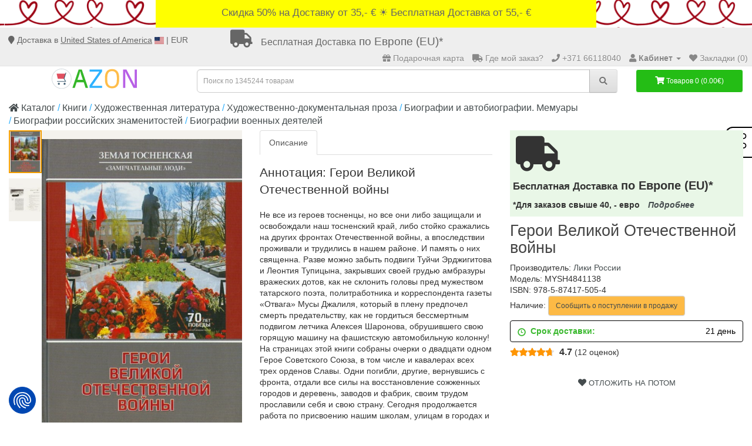

--- FILE ---
content_type: text/html; charset=utf-8
request_url: https://azon.market/geroi-velikoj-otechestvennoj-vojny-(id-2139280)
body_size: 21221
content:
<!DOCTYPE html>
<!--[if IE]><![endif]-->
<!--[if IE 8 ]><html dir="ltr" lang="ru" class="ie8"><![endif]-->
<!--[if IE 9 ]><html dir="ltr" lang="ru" class="ie9"><![endif]-->
<!--[if (gt IE 9)|!(IE)]><!-->
<html dir="ltr" lang="ru">
<!--<![endif]-->
<head>
    <meta charset="UTF-8">
    <meta name="viewport" content="width=device-width, initial-scale=1">
    <meta name="theme-color" content="#2fb1ff">
    <meta http-equiv="X-UA-Compatible" content="IE=edge">
    <meta name="verify-paysera" content="fed79935b06e4026c8ea746166062119">
    <meta name="Robots" content="INDEX, FOLLOW">

    <meta name="google-site-verification" content="XajAVd3VLtDLdilrYVxuWycbzh8r1pX_MDc3q3M9ya4">
    <meta name="msvalidate.01" content="8B5DA20FC58564C811F1194F24885B5D" />
    <meta name="yandex-verification" content="d6f0a23b924cdfdb">

    <link rel="icon" href="/favicon.ico">
    <link rel="apple-touch-icon" href="/files/icon/apple-touch-icon.png">
    <link rel="apple-touch-icon" sizes="57x57" href= "/files/icon/apple-touch-icon-57x57.png">
    <link rel="apple-touch-icon" sizes="72x72" href= "/files/icon/apple-touch-icon-72x72.png">
    <link rel="apple-touch-icon" sizes="76x76" href= "/files/icon/apple-touch-icon-76x76.png">
    <link rel="apple-touch-icon" sizes="114x114" href="/files/icon/apple-touch-icon-114x114.png">
    <link rel="apple-touch-icon" sizes="120x120" href="/files/icon/apple-touch-icon-120x120.png">
    <link rel="apple-touch-icon" sizes="144x144" href="/files/icon/apple-touch-icon-144x144.png">
    <link rel="apple-touch-icon" sizes="152x152" href="/files/icon/apple-touch-icon-152x152.png">
    <link rel="apple-touch-icon" sizes="180x180" href="/files/icon/apple-touch-icon-180x180.png">


    <!-- <script type="text/javascript" src="https://platform-api.sharethis.com/js/sharethis.js#property=61f7f9052bc1310019554d62&product=sticky-share-buttons" async="async"></script> -->


        <meta property="book:author" content="Прокофьев И. Г.">
        <meta property="book:isbn" content="978-5-87417-505-4">
        <meta property="type" content="">
        <meta property="og:url" content="https://azon.market/geroi-velikoj-otechestvennoj-vojny-%28id-2139280%29">
        <meta property="og:type" content="website">
        <meta property="product:brand" content="Лики России">
        <meta property="product:condition" content="new">
        <meta property="product:price:currency" content="EUR">
        <meta property="product:retailer_item_id" content="MYSH4841138">
        <meta property="og:title" content="Герои Великой Отечественной войны - купить книгу с доставкой, цена | Прокофьев И. Г.">
        <meta property="og:description" content="Книга «Герои Великой Отечественной войны» с доставкой ❱❱❱ Книжный интернет-магазин №1 в Европе. ⚡ Год выпуска - 2015. 🔥 Бесплатная доставка!*">
        <meta property="og:image" content="https://cdn1.azon.market//image/catalog/v_1/products485/4841138/cover.jpg/500-0">
    

    <title>Герои Великой Отечественной войны - купить книгу с доставкой, цена | Прокофьев И. Г.</title>
            <meta name="keywords" content="Герои Великой Отечественной войны - купить книгу с доставкой, цена | Прокофьев И. Г.книга, читать, купить, аннотация">     <base href="https://azon.market/">
    
        <meta name="description" content="Книга «Герои Великой Отечественной войны» с доставкой ❱❱❱ Книжный интернет-магазин №1 в Европе. ⚡ Год выпуска - 2015. 🔥 Бесплатная доставка!*">    
    <script src="https://cdn1.azon.market//catalog/view/javascript/jquery/jquery-2.1.1.min.js" type="b44970a36b42e6b4ea8663da-text/javascript"></script>
    <script src="https://consent.cookiefirst.com/sites/azon.market-4e346cf3-b2c4-4d6c-9a9a-4b74f89382d0/consent.js" type="b44970a36b42e6b4ea8663da-text/javascript"></script>

        <script type="b44970a36b42e6b4ea8663da-text/javascript">
        document.querySelectorAll('[data-action]').forEach(el => {
            el.setAttribute('action', el.getAttribute('data-action'));
        });
    </script>

    
    <script src="https://platform-api.sharethis.com/js/sharethis.js#property=61f7f9052bc1310019554d62&product=sticky-share-buttons?v=1.3" type="b44970a36b42e6b4ea8663da-text/javascript"></script>
        <link href="https://cdn1.azon.market//catalog/view/javascript/bootstrap/css/bootstrap.min.css?1769631290" type="text/css" rel="stylesheet" media="screen">
        <link href="https://cdn1.azon.market//catalog/view/theme/default/stylesheet/stylesheet.min.css?1769631290" type="text/css" rel="stylesheet" media="screen">
    <link href="https://azon.market/geroi-velikoj-otechestvennoj-vojny-%28id-2139280%29" rel="canonical">
    <link href="https://azon.market/image/catalog/shopping-cart%20(1).png" rel="icon">
<script type="b44970a36b42e6b4ea8663da-text/javascript">var product_id = 2139280 </script>        <!-- Google Tag Manager -->
<script type="b44970a36b42e6b4ea8663da-text/javascript">(function(w,d,s,l,i){w[l]=w[l]||[];w[l].push({'gtm.start':
new Date().getTime(),event:'gtm.js'});var f=d.getElementsByTagName(s)[0],
j=d.createElement(s),dl=l!='dataLayer'?'&l='+l:'';j.async=true;j.src=
'https://www.googletagmanager.com/gtm.js?id='+i+dl;f.parentNode.insertBefore(j,f);
})(window,document,'script','dataLayer','GTM-MD7T862');

// IF gatg is not available - lets create manually dataLayer aray
  window.dataLayer = window.dataLayer || [];
  function gtag(){dataLayer.push(arguments);}
  gtag('js', new Date());
  gtag('config', 'GTM-MD7T862');
</script>

<!-- End Google Tag Manager -->    <script type="b44970a36b42e6b4ea8663da-text/javascript">
	var selector = '#search input';
	var catTitle = 'Разделы';
	var prodTitle = 'Книги';
	var viewAllTitle = 'Показать все';
	var noResTitle = 'Ничего не найдено';

	$(document).ready(function() {

		var timer = null;
		$('#search input').on('input', function(e){
	       clearTimeout(timer);
	       $(".sphinxsearch").remove();
	       timer = setTimeout(sphinxAutocomplete, 500)
		});

		$('#search input').on('keydown', function (e) {
			if(e.keyCode === 13 && ( 'xhr' in window ) ){
				// cancel ajax request, if enter pressed.
				clearTimeout(timer);

				xhr.abort()
				// $(".sphinxsearch").remove();
			}
		});


	});

	$(document).mouseup(function (e) {
		if (!$('.sphinxsearch').is(e.target) && $('.sphinxsearch').has(e.target).length === 0) {
			$('.sphinxsearch').hide();
			$('#search input').removeClass('no-bottom-borders');
			return false;
		}
	});




	function sphinxAutocomplete() {
      $(selector).after('<div class="sphinxsearch" style="text-align: center;padding: 5px;"><img src="catalog/view/theme/default/stylesheet/download.gif" alt=""> </div>').show();
      $('.sphinxsearch').show();
		if($(selector).val() == '' || $(selector).val().length < 2 ) {
			$('.sphinxsearch').hide();
			$('#search input').removeClass('no-bottom-borders');
			$(".sphinxsearch").remove();
			return false;
		}

		xhr = $.ajax({
			url: 'https://azon.market/?route=extension/module/sphinxautocomplete&search=' + $(selector).val(),
			dataType: 'json',
			success: function(json) {

				var html = '';

				//Categories
				if (json.categories.length) {
					html += '<div class="categories"><span>'+catTitle+'</span>';
					var categories = json.categories;
					for (i = 0; i < categories.length; i++) {
						html += '<a href="' + categories[i]['href'] + '">';
							if(categories[i]['image'] != '') {
								html += '<img src="' + categories[i]['image'] + '" />';
							}
							html += categories[i]['name'];
							html += '<br />';
						html += '</a>';
					}
					html += '</div>';
				}

				//Products
				if (json.products.length) {
					if (json.categories.length) { html += '<div class="products"><span>'+prodTitle+'</span>'; }
					var products = json.products;
					for (i = 0; i < products.length; i++) {
						html += '<a href="' + products[i]['href'] + '">';
							html += '<img src="' + products[i]['image'] + '" />';
							html += products[i]['name'];
							html += '<br />';
						html += '</a>';
					}
					if (json.categories.length) {  html += '</div>'; }
					html += '<div class="sphinx-viewall"><a id="view-all" href="https://azon.market/?route=product/search&amp;wildcard=true&amp;search=' + encodeURIComponent($(selector).val()) + '">'+viewAllTitle+'</a></div>';
				} else {
					html = '<div class="sphinx-viewall">'+noResTitle+'</div>';
				}

				/*$('ul.dropdown-menu, .sphinxsearch').remove();*/
				$('.sphinxsearch').remove();
              $(selector).after('<div class="sphinxsearch">'+ html +'</div>');
				$('.sphinxsearch').show();
				$('#search input').addClass('no-bottom-borders');
			}
		});

	}
</script>
            <link href="https://cdnjs.cloudflare.com/ajax/libs/font-awesome/5.15.4/css/all.min.css" rel="stylesheet">



    <script type="b44970a36b42e6b4ea8663da-text/javascript">
        function jivo_defer() {
            var widget_id = 'MxHkKTyNa6';
            var d = document;
            var w = window;

            function l() {
                var s = document.createElement('script');
                s.type = 'text/javascript';
                s.async = true;
                s.src = '//code.jivosite.com/script/widget/' + widget_id;
                var ss = document.getElementsByTagName('script')[0];
                ss.parentNode.insertBefore(s, ss);
            }

            if (d.readyState == 'complete') {
                l();
            } else {
                if (w.attachEvent) {
                    w.attachEvent('onload', l);
                } else {
                    w.addEventListener('load', l, false);
                }
            }
        };
        setTimeout(jivo_defer, 6000);
    </script>


<script type="b44970a36b42e6b4ea8663da-text/javascript">
  window.collectedMetrics = {};

  new PerformanceObserver((entryList) => {
    const entries = entryList.getEntries();
    if (entries.length > 0) {
      window.collectedMetrics.lcp = entries[entries.length - 1].renderTime || entries[entries.length - 1].loadTime;
    }
  }).observe({ type: 'largest-contentful-paint', buffered: true });
</script>

    <style>
        .kiber .wrapper { justify-content: center; }
        .kiber, .kiber .wrapper {
            display: flex;
            width: 100% ;
            min-height: 47px;

        }
        .kiber {
            align-items: center;
        }
        a.kiber1 { z-index: 1;
            align-items: center;
            padding: 10px;
            display: inline;
            max-width: 750px;
        }
    </style>


</head>
<body class="product-product product-product-2139280"><!-- Google Tag Manager (noscript) -->
<noscript>
    <iframe src="https://www.googletagmanager.com/ns.html?id=GTM-MD7T862" height="0" width="0" style="display:none;visibility:hidden"></iframe>
</noscript><!-- End Google Tag Manager (noscript) -->

<div class="kiber feb"><!--<div class="dostavka_top"> -->    <div class="wrapper">

<!--        <a class="kiber2" href="/dostavka" title="Shipping extension">«Merry Christmas! Заказы, сделанные после 10.12.2025, будут доставлены после 05.01.2026. Happy New Year!»</a><br>-->
<!--        <a class="kiber2" href="/dostavka" title="Shipping extension">«Happy New Year!»</a><br>-->
        <a class="kiber1" href="/dostavka" title="Shipping extension">
            Скидка 50% на Доставку от 35,- €  ☀️  Бесплатная Доставка от 55,- €        </a>
    </div>
</div>
<nav id="top">
    <div class="container-fluid slim" style="min-height: 38px;">
        <div id="localisation_data">
            <i class="fa fa-map-marker" aria-hidden="true"></i> Доставка в <span class="header-country">



                United States of America</span> <img src="/image/flags/us.svg" alt="United States of America" width="16" height="12"> | EUR        </div>
        <div id="localisation_popup_container">
            <div class="localisation_popup_background"></div>
            <div id="localisation_popup">
                <div class="localisation_popup_header">
                    <span style="font-weight: bold">Установите Ваш выбор страны, языка и валюты</span>
                    <i id="close_localisation_popup" class="fa fa-times" aria-hidden="true"></i>

                </div>
                <div class="localisation_popup_contents">
                        <div class="pull-left">
        <form action="https://azon.market/?route=common/currency/currency" method="post" enctype="multipart/form-data" id="form-currency" style="float: left">
            <div class="btn-group localisation_popup_setting_container">
                <span class="hidden-xs hidden-sm hidden-md localisation_popup_setting_header">Валюта</span>
                <button class="btn dropdown-toggle localisation_popup_setting_picker" data-toggle="dropdown">
                                            <strong>€ <small>(EUR)</small></strong>
                                        <i class="fa fa-caret-down"></i></button>
                <ul class="dropdown-menu">
                                            <li>
                        <button class="currency-select btn btn-link btn-block" type="button" name="CZK">Kč Czech Koruna</button></li>
                                            <li>
                        <button class="currency-select btn btn-link btn-block" type="button" name="DKK">kr. Danish Krone</button></li>                        <li>
                        <button class="currency-select btn btn-link btn-block" type="button" name="EUR">€ Euro</button></li>
                                            <li>
                        <button class="currency-select btn btn-link btn-block" type="button" name="PLN">zł Polish Zloty</button></li>                        <li>
                        <button class="currency-select btn btn-link btn-block" type="button" name="GBP">£ Pound Sterling</button></li>                        <li>
                        <button class="currency-select btn btn-link btn-block" type="button" name="RON">lei Romanian Leu</button></li>                        <li>
                        <button class="currency-select btn btn-link btn-block" type="button" name="SEK">kr Swedish Krona</button></li>                </ul>
            </div>
            <input type="hidden" name="code" value="">
            <input type="hidden" name="redirect" value="https://azon.market/geroi-velikoj-otechestvennoj-vojny-%28id-2139280%29">
        </form>
    </div>
<div class="google_language">
    <span class="hidden-xs hidden-sm hidden-md localisation_popup_setting_header">Язык</span>
    <div style="position:relative;margin-top:-2px;" id="google_translate_element"></div>
</div>
                                            <div class="pull-left">
        <form action="https://azon.market/?route=common/country/country" method="post" enctype="multipart/form-data" id="form-country" style="float: left">
            <div class="btn-group localisation_popup_setting_container">
                <span class="hidden-xs hidden-sm hidden-md localisation_popup_setting_header">Страна</span>
                <button class="btn dropdown-toggle localisation_popup_setting_picker" data-toggle="dropdown">
                                                                                                                                                                                                                                                                                                                                                                                                                                                                                                                                                                                                                                                                                                                                    <strong>United States of America <small>(US)</small></strong>

                                                                <i class="fa fa-caret-down"></i></button>
                <ul class="dropdown-menu">
                                            <li>
                            <button class="country-select btn btn-link btn-block" type="button" name="AT">Austria</button>
                        </li>
                                            <li>
                            <button class="country-select btn btn-link btn-block" type="button" name="BE">Belgium</button>
                        </li>
                                            <li>
                            <button class="country-select btn btn-link btn-block" type="button" name="BG">Bulgaria</button>
                        </li>
                                            <li>
                            <button class="country-select btn btn-link btn-block" type="button" name="CA">Canada</button>
                        </li>
                                            <li>
                            <button class="country-select btn btn-link btn-block" type="button" name="HR">Croatia</button>
                        </li>
                                            <li>
                            <button class="country-select btn btn-link btn-block" type="button" name="CY">Cyprus</button>
                        </li>
                                            <li>
                            <button class="country-select btn btn-link btn-block" type="button" name="CZ">Czech Republic</button>
                        </li>
                                            <li>
                            <button class="country-select btn btn-link btn-block" type="button" name="DK">Denmark</button>
                        </li>
                                            <li>
                            <button class="country-select btn btn-link btn-block" type="button" name="EE">Estonia</button>
                        </li>
                                            <li>
                            <button class="country-select btn btn-link btn-block" type="button" name="FI">Finland</button>
                        </li>
                                            <li>
                            <button class="country-select btn btn-link btn-block" type="button" name="FR">France</button>
                        </li>
                                            <li>
                            <button class="country-select btn btn-link btn-block" type="button" name="DE">Germany</button>
                        </li>
                                            <li>
                            <button class="country-select btn btn-link btn-block" type="button" name="GR">Greece</button>
                        </li>
                                            <li>
                            <button class="country-select btn btn-link btn-block" type="button" name="HU">Hungary</button>
                        </li>
                                            <li>
                            <button class="country-select btn btn-link btn-block" type="button" name="IE">Ireland</button>
                        </li>
                                            <li>
                            <button class="country-select btn btn-link btn-block" type="button" name="IL">Israel</button>
                        </li>
                                            <li>
                            <button class="country-select btn btn-link btn-block" type="button" name="IT">Italy</button>
                        </li>
                                            <li>
                            <button class="country-select btn btn-link btn-block" type="button" name="LV">Latvia</button>
                        </li>
                                            <li>
                            <button class="country-select btn btn-link btn-block" type="button" name="LT">Lithuania</button>
                        </li>
                                            <li>
                            <button class="country-select btn btn-link btn-block" type="button" name="LU">Luxembourg</button>
                        </li>
                                            <li>
                            <button class="country-select btn btn-link btn-block" type="button" name="MT">Malta</button>
                        </li>
                                            <li>
                            <button class="country-select btn btn-link btn-block" type="button" name="MD">Moldova</button>
                        </li>
                                            <li>
                            <button class="country-select btn btn-link btn-block" type="button" name="NL">Netherlands</button>
                        </li>
                                            <li>
                            <button class="country-select btn btn-link btn-block" type="button" name="NO">Norway</button>
                        </li>
                                            <li>
                            <button class="country-select btn btn-link btn-block" type="button" name="PL">Poland</button>
                        </li>
                                            <li>
                            <button class="country-select btn btn-link btn-block" type="button" name="PT">Portugal</button>
                        </li>
                                            <li>
                            <button class="country-select btn btn-link btn-block" type="button" name="RO">Romania</button>
                        </li>
                                            <li>
                            <button class="country-select btn btn-link btn-block" type="button" name="SK">Slovakia</button>
                        </li>
                                            <li>
                            <button class="country-select btn btn-link btn-block" type="button" name="SI">Slovenia</button>
                        </li>
                                            <li>
                            <button class="country-select btn btn-link btn-block" type="button" name="ES">Spain</button>
                        </li>
                                            <li>
                            <button class="country-select btn btn-link btn-block" type="button" name="SE">Sweden</button>
                        </li>
                                            <li>
                            <button class="country-select btn btn-link btn-block" type="button" name="CH">Switzerland</button>
                        </li>
                                            <li>
                            <button class="country-select btn btn-link btn-block" type="button" name="GB">United Kingdom</button>
                        </li>
                                            <li>
                            <button class="country-select btn btn-link btn-block" type="button" name="US">United States of America</button>
                        </li>
                                    </ul>
            </div>
            <input type="hidden" name="code" value="">
            <input type="hidden" name="redirect" value="https://azon.market/geroi-velikoj-otechestvennoj-vojny-%28id-2139280%29">
        </form>
    </div>
                </div>
            </div>
        </div>

        <div class="fdim hidden-xs">
            <a href="/dostavka"><i class="fa fa-truck"></i>
                <p><small>Бесплатная Доставка</small> по Европе (EU)*</p></a>
                    </div>

        <div id="top-links" class="nav pull-right">
            <ul class="list-inline" style="margin-bottom:0">

                                    <li>
                        <a href="/azon-gift-card"><i class="fa fa-gift"></i>
                            <span class="hidden-xs hidden-sm hidden-md">Подарочная карта</span>
                        </a>
                    </li>
                    
                <li class="ordercheck">
                    <a rel="nofollow" href="https://azon.market/?route=account/ordercheck"><i class="fa fa-truck"></i>
                        <span class="hidden-xs hidden-sm"> Где мой заказ?</span>
                    </a>
                </li>
                <li>
                    <a href="https://azon.market/?route=information/contact" title="Пн.- Пт. - 9:00-18:00 - +371 66118040"><i class="fa fa-phone"></i>
                    <span class="hidden-xs">+371 66118040</span></a>
                </li>
                <li class="dropdown">
                    <a href="https://azon.market/?route=account/account" rel="nofollow" title="Кабинет" class="dropdown-toggle"
                       data-toggle="dropdown"><i class="fa fa-user"></i>                        <span class="hidden-xs hidden-sm hidden-md"><b>Кабинет</b></span>
                        <span class="caret"></span>
                    </a>
                    <ul class="dropdown-menu">
                                                    <li>

                                                                                                    <a href="https://azon.market/?route=account/register">Регистрация</a>
                                
                            </li>
                            <li>

                                                                    <a id="loginpopup">Авторизация</a>
                                
                            </li>
                                            </ul>
                </li>
                <li>
                    <a rel="nofollow" href="https://azon.market/?route=account/wishlist" id="wishlist-total" title="Закладки (0)"><i class="fa fa-heart"></i>
                        <span class="hidden-xs hidden-sm hidden-md">Закладки (0)</span>
                    </a>
                </li>
                                
            </ul>
        </div>
    </div>
</nav>


<header>

    
  <div id="ozxmod_login_head">
    <div class="modal fade" id="ozxmod_login_modal" tabindex="-1" role="dialog" aria-labelledby="ozxmod_login_head">
      <div class="modal-dialog form-box" role="document">
        <div class="modal-content form-top">
          <div class="modal-header">
            <button type="button" class="close" data-dismiss="modal" aria-label="Close"><span aria-hidden="true">&times;</span></button>
            <div id="tabs-login" class="my-htabs">
              <a id="ajaxlogintab" href="#tab-login">Вход</a>
            </div>
          </div>
          <div class="modal-body">
            <div class="row">
                              <div class="col-sm-12 left-part">
                <div id="tab-login" class="my-tab-content">
                  <div class="row">
                    <div id="login_details" class="col-sm-7">

                    <div class="form-group">
                        <input type="text" name="ajax_email" value="" placeholder="E-Mail" class="form-control">
                      </div>
                      <div class="form-group">
                        <input type="password" name="ajax_password" value="" placeholder="Пароль" class="form-control">
                      </div>
                      <div class="form-group">
                        <input type="button" value="Вход" id="button-login-pop" class="btn btn-primary">
                      </div>
                      <div class="form-group">
                        <a href="https://azon.market/?route=account/forgotten">Забыли пароль? </a>
                      </div>

                        
                    </div>


                                              <div class="col-sm-5">
                          <div class="signin_with_div register-tab">
                            <div class="signin-div">Авторизация</div>

                            <div class="social-login">
                              <div class="social-login-buttons">
                                                                      <a class="btn btn-link-2 facebook" href="https://azon.market/?route=extension/module/awesome_social_login_ozxmod/facebook_login">
                                      <i class="fab fa-facebook"></i> Facebook                                    </a>
                                                                                                        <a class="btn btn-link-2 gplus" href="https://azon.market/?route=extension/module/awesome_social_login_ozxmod/google_login">
                                                                            <img alt="Google login logo" src="/image/web_light_rd_ctn.svg">
                                      Google                                    </a>
                                                                                                                                    </div>
                            </div>
                          </div>
                        </div>
                                        </div>


                </div>

              </div>

            </div>
          </div>
          <div class="login_footer">
            <span class="footer_close" id="footer_close">Закрыть окно <b>X</b></span>
          </div>
        </div>
      </div>
    </div>
  </div>
  <div class="modal fade" id="ozxmod_twitter_modal" tabindex="-1" role="dialog" aria-labelledby="ozxmod_twitter_modal">
    <div class="modal-dialog modal-sm" role="document">
      <div class="modal-content form-top">
        <div class="modal-header">
          <div id="tabs-twitter-login">
            <a>Twitter Login</a>
          </div>
        </div>
        <div class="modal-body">
          <div class="form-bottom" id="twitter_login_details">
            <div class="form-group">
              <input type="text" name="ajax_twit_email" value="" placeholder="Twitter Email Id" class="form-control">
            </div>
            <button id="button-twit-login" class="btn btn-primary">Вход</button>
          </div>
        </div>
        <div class="login_footer">
          <span class="footer_close" id="footer_twitter_close">Закрыть окно <b>X</b></span>
        </div>
      </div>
    </div>
  </div>

  <!-- Javascript -->
  <script type="b44970a36b42e6b4ea8663da-text/javascript">
    var ozxmod_twit_error = "";//must be empty!
  </script>

    <div class="container-fluid">
        <div class="row">
            <div class="col-sm-3">
                <div id="logo">
                                            <a href="https://azon.market/"><img src="https://azon.market/image/catalog/logo_azon.svg" title="AZON.market" alt="AZON.market" style="width:50%;"></a>
                                    </div>
            </div>
            <div class="col-sm-6 col-md-7"><div id="search" class="input-group">
    <input type="text" name="search" value=""
           autocomplete="off"
           placeholder="Поиск по 1345244 товарам"
           class="form-control input-lg">
    <span class="input-group-btn">
        <button type="button" class="btn btn-default btn-lg"><i class="fa fa-search"></i></button>
    </span>
</div>
            </div>
            <div class="col-sm-3 col-md-2">
                <div id="cart" class="btn-group btn-block">  <button type="button" data-toggle="dropdown" data-loading-text="Загрузка..." class="btn btn-inverse btn-block btn-lg dropdown-toggle"><i class="fa fa-shopping-cart"></i> <span id="cart-total">Товаров 0 (0.00€)</span></button>
  <ul class="dropdown-menu pull-right">
        <li>
      <p class="text-center">Ваша корзина пуста!</p>
    </li>
      </ul>
</div>
            </div>
        </div>
    </div>
</header>
            <div>
                <div class="st-right st-sticky-share-buttons st-toggleable st-hidden-big" data-action="changing_button" id="st-1"><div class="st-btn st-last" data-network="sharethis">
                    <svg aria-hidden="true" focusable="false" data-prefix="fal" data-icon="share-alt" role="img" xmlns="http://www.w3.org/2000/svg" viewBox="0 0 448 512" class="svg-inline--fa fa-share-alt fa-w-14 fa-2x"><path fill="currentColor" d="M352 320c-28.6 0-54.2 12.5-71.8 32.3l-95.5-59.7c9.6-23.4 9.7-49.8 0-73.2l95.5-59.7c17.6 19.8 43.2 32.3 71.8 32.3 53 0 96-43 96-96S405 0 352 0s-96 43-96 96c0 13 2.6 25.3 7.2 36.6l-95.5 59.7C150.2 172.5 124.6 160 96 160c-53 0-96 43-96 96s43 96 96 96c28.6 0 54.2-12.5 71.8-32.3l95.5 59.7c-4.7 11.3-7.2 23.6-7.2 36.6 0 53 43 96 96 96s96-43 96-96c-.1-53-43.1-96-96.1-96zm0-288c35.3 0 64 28.7 64 64s-28.7 64-64 64-64-28.7-64-64 28.7-64 64-64zM96 320c-35.3 0-64-28.7-64-64s28.7-64 64-64 64 28.7 64 64-28.7 64-64 64zm256 160c-35.3 0-64-28.7-64-64s28.7-64 64-64 64 28.7 64 64-28.7 64-64 64z" class=""></path></svg>
                </div>
                </div>
                <div class="st-hidden sharethis-sticky-share-buttons"></div>
            </div>
        
<script type="b44970a36b42e6b4ea8663da-text/javascript">
    $(document).ready(function() {
        $(".show-verticalmenu").on("click", function(){
            $("#column-left").css("z-index","200000000");
        })
        $(".remove-verticalmenu").on("click", function(){
            $("#column-left").css("z-index","200");
        })
    })
</script>


<div class="container-fluid" itemscope itemtype="http://schema.org/Book">

            <meta itemprop="isbn" content="978-5-87417-505-4">
    
    <meta itemprop="sku" content="MYSH4841138">
    <meta itemprop="mpn" content="MYSH4841138">
    <meta itemprop="brand" content="-">


    <ul class="breadcrumb">
                            <li class="hidden-xs">
                <a href="https://azon.market/"><i class="fa fa-home"></i> Каталог</a>
            </li>
                    <li class="hidden-xs">
                <a href="https://azon.market/knigi">Книги</a>
            </li>
                    <li class="hidden-xs">
                <a href="https://azon.market/knigi/hudozhestvennaya-literatura-1">Художественная литература</a>
            </li>
                    <li class="hidden-xs">
                <a href="https://azon.market/knigi/hudozhestvennaya-literatura-1/hudozhestvenno-dokumentalynaya-proza">Художественно-документальная проза</a>
            </li>
                    <li class="hidden-xs">
                <a href="https://azon.market/knigi/hudozhestvennaya-literatura-1/hudozhestvenno-dokumentalynaya-proza/biografii-i-avtobiografii-memuary">Биографии и автобиографии. Мемуары</a>
            </li>
                    <li class="">
                <a href="https://azon.market/knigi/hudozhestvennaya-literatura-1/hudozhestvenno-dokumentalynaya-proza/biografii-i-avtobiografii-memuary/biografii-rossijskih-znamenitostej">Биографии российских знаменитостей</a>
            </li>
                    <li class="">
                <a href="https://azon.market/knigi/hudozhestvennaya-literatura-1/hudozhestvenno-dokumentalynaya-proza/biografii-i-avtobiografii-memuary/biografii-rossijskih-znamenitostej/biografii-voennyh-deyateley">Биографии военных деятелей</a>
            </li>
            </ul>
    <div class="row">                <div id="content" class="col-sm-12">            <div class="row">
                                <div class="col-sm-8">
                    <div class="row">
                        <style>
                            .product-gallery-vertical {
                                margin-bottom: 20px;
                            }
                            .product-gallery-vertical .gallery-vertical-container {
                                display: flex;
                                gap: 10px;
                                align-items: flex-start;
                            }

                            .product-gallery-vertical .gallery-thumbs-vertical {
                                position: relative;
                                width: 14%;
                                height: 580px;
                            }

                            .product-gallery-vertical .gallery-top-vertical {
                                width: 86%;
                                height: 580px;
                            }

                            .product-gallery-vertical .gallery-thumbs-vertical .swiper-slide {
                                width: 100%;
                                height: 80px;
                                cursor: pointer;
                                display: flex;
                                align-items: center;
                                justify-content: center;
                                overflow: hidden;
                                transition: opacity 0.3s, border-color 0.3s;
                                margin-bottom: 10px;
                            }

                            .product-gallery-vertical .gallery-thumbs-vertical .swiper-slide:last-child {
                                margin-bottom: 0;
                            }

                            .product-gallery-vertical .gallery-thumbs-vertical .swiper-slide.thumb-active::before {
                                content: "";
                                position: absolute;
                                top: 0;
                                left: 0;
                                right: 0;
                                bottom: 0;
                                margin: auto;
                                z-index: 0;
                                border: 2px solid orange;
                            }

                            .product-gallery-vertical .gallery-thumbs-vertical .swiper-slide img {
                                width: auto;
                                max-width: 100%;
                                height: auto;
                                max-height: 100%;
                                object-fit: cover;
                            }

                            .product-gallery-vertical .gallery-top-vertical .swiper-slide {
                                display: flex;
                                align-items: center;
                                justify-content: center;
                                overflow: hidden;
                                height: 100%;
                                opacity: 0 !important;
                                transition: opacity 0.5s ease !important;
                            }

                            .product-gallery-vertical .gallery-top-vertical .swiper-slide-active {
                                opacity: 1 !important;
                            }

                            .product-gallery-vertical .gallery-top-vertical .swiper-slide img {
                                width: auto;
                                max-width: 100%;
                                height: auto;
                                max-height: 100%;
                                object-fit: contain;
                            }

                            /* Стрелки для дополнительного слайдера */
                            .product-gallery-vertical .swiper-button-thumbs {
                                position: absolute;
                                left: 50%;
                                transform: translateX(-50%);
                                width: 40px;
                                height: 40px;
                                margin: 0;
                                z-index: 10;
                                background-color: rgba(255, 255, 255, 0.9);
                                border-radius: 50%;
                                display: flex;
                                align-items: center;
                                justify-content: center;
                                box-shadow: 0 2px 5px rgba(0,0,0,0.2);
                                cursor: pointer;
                                transition: background-color 0.3s;
                                background-image: none;
                            }

                            .gallery-thumbs-vertical .swiper-button-next.swiper-button-disabled,
                            .gallery-thumbs-vertical .swiper-button-prev.swiper-button-disabled {
                                display: none;
                            }

                            .product-gallery-vertical .swiper-button-thumbs:hover {
                                background-color: rgba(255, 255, 255, 1);
                            }

                            .product-gallery-vertical .swiper-button-thumbs svg {
                                width: 24px;
                                height: 24px;
                                color: #333;
                            }

                            .product-gallery-vertical .swiper-button-prev.swiper-button-thumbs {
                                top: 10px;
                                bottom: auto;
                            }

                            .product-gallery-vertical .swiper-button-next.swiper-button-thumbs {
                                top: auto;
                                bottom: 10px;
                                transform: rotate(180deg)translate(50%);
                            }

                            .product-gallery-vertical .swiper-button-prev.swiper-button-thumbs svg {
                                transform: rotate(180deg);
                            }

                            .product-gallery-vertical .magnific-popup {
                                display: flex;
                                align-items: center;
                                justify-content: center;
                                padding: 0;
                                height: 100%;
                                margin: 0;
                            }

                            .product-gallery-vertical .magnific-popup::after,
                            .product-gallery-vertical .gallery-thumbs-vertical .swiper-slide::after {
                                content: "";
                                position: absolute;
                                top: 0;
                                left: 0;
                                right: 0;
                                bottom: 0;
                                margin: auto;
                                z-index: 0;
                                background: rgb(96 79 13 / 7%);
                            }
                            /* Стили для кнопок основного слайдера (мобильные) */
                            .product-gallery-vertical .swiper-button-main {
                                position: absolute;
                                top: 50%;
                                transform: translateY(-50%);
                                width: 40px;
                                height: 40px;
                                margin: 0;
                                z-index: 10;
                                background-color: rgba(255, 255, 255, 0.9);
                                border-radius: 50%;
                                display: flex;
                                align-items: center;
                                justify-content: center;
                                box-shadow: 0 2px 5px rgba(0,0,0,0.2);
                                cursor: pointer;
                                transition: background-color 0.3s;
                                background-image: none;
                            }

                            .product-gallery-vertical .swiper-button-main:hover {
                                background-color: rgba(255, 255, 255, 1);
                            }

                            .product-gallery-vertical .swiper-button-main svg {
                                width: 24px;
                                height: 24px;
                                color: #333;
                            }

                            .product-gallery-vertical .swiper-button-main.swiper-button-next {
                                right: 10px;
                                left: auto;
                            }

                            .product-gallery-vertical .swiper-button-main.swiper-button-prev {
                                left: 10px;
                                right: auto;
                            }

                            .product-gallery-vertical .swiper-button-main.swiper-button-disabled {
                                opacity: 0.35;
                                cursor: auto;
                                pointer-events: none;
                            }

                            @media (max-width: 767px) {
                                .product-gallery-vertical {
                                    width: 100%;
                                }

                                .product-gallery-vertical .gallery-vertical-container {
                                    flex-direction: row-reverse;
                                    width: 100%;
                                }

                                .product-gallery-vertical .gallery-thumbs-vertical,
                                .product-gallery-vertical .gallery-top-vertical  {
                                    height: 120.00vw;
                                }

                                .product-gallery-vertical .gallery-top-vertical {
                                    width: 76.80vw;
                                }

                                .product-gallery-vertical .gallery-thumbs-vertical {
                                    width: 12.53vw;
                                }

                                .product-gallery-vertical .gallery-thumbs-vertical .swiper-slide {
                                    width: 100%;
                                    height: 19.80vw;
                                    margin-bottom: 1.67vw;
                                }

                                .product-gallery-vertical .swiper-button-thumbs {
                                    display: flex;
                                }
                                .product-gallery-vertical .swiper-button-thumbs,
                                .product-gallery-vertical .swiper-button-main {
                                    width: 8.00vw;
                                    height: 8.00vw;
                                }
                                .product-gallery-vertical .swiper-button-thumbs svg,
                                .product-gallery-vertical .swiper-button-main svg {
                                    width: 5.33vw;
                                    height: 5.33vw;
                                }
                                .product-gallery-vertical .swiper-button-main {
                                    display: flex;
                                }
                                .product-gallery-vertical .swiper-button-main.swiper-button-prev {
                                    left: -1%;
                                }
                                .product-gallery-vertical .swiper-button-main.swiper-button-next {
                                    right: -1%;
                                }
                            }

                            @media (min-width: 992px) and (max-width: 1400px) {
                                .product-gallery-vertical .gallery-vertical-container {
                                    gap: 0.71vw;
                                }
                                .product-gallery-vertical .gallery-thumbs-vertical,
                                .product-gallery-vertical .gallery-top-vertical {
                                    height: 40.29vw;
                                }
                                .product-gallery-vertical .gallery-thumbs-vertical .swiper-slide {
                                    height: 5.71vw;
                                    margin-bottom: 0.71vw;
                                }
                                .product-gallery-vertical .swiper-button-thumbs {
                                    width: 2.86vw;
                                    height: 2.86vw;
                                }
                                .product-gallery-vertical .swiper-button-thumbs svg {
                                    width: 1.71vw;
                                    height: 1.71vw;
                                }
                            }

                            @media (min-width: 768px) {
                                .product-gallery-vertical .gallery-vertical-container {
                                    flex-direction: row;
                                }

                                .product-gallery-vertical .gallery-thumbs-vertical .swiper-slide {
                                    pointer-events: auto;
                                }
                                .product-gallery-vertical .swiper-button-main {
                                    display: none !important;
                                }
                            }
                        </style>
                        <script type="b44970a36b42e6b4ea8663da-text/javascript">
                            document.addEventListener('DOMContentLoaded', function() {
                                // Инициализация слайдера миниатюр со стрелками
                                const galleryThumbsVertical = new Swiper('.gallery-thumbs-vertical', {
                                    spaceBetween: 0,
                                    slidesPerView: 'auto',
                                    freeMode: false,
                                    watchSlidesVisibility: true,
                                    watchSlidesProgress: true,
                                    direction: 'vertical',
                                    navigation: {
                                        nextEl: '.swiper-button-next.swiper-button-thumbs',
                                        prevEl: '.swiper-button-prev.swiper-button-thumbs',
                                    },
                                    breakpoints: {
                                        320: {
                                            direction: 'vertical',
                                            slidesPerView: 'auto',
                                            spaceBetween: 0,
                                            freeMode: false
                                        },
                                        768: {
                                            direction: 'vertical',
                                            slidesPerView: 'auto',
                                            spaceBetween: 0,
                                            freeMode: false
                                        }
                                    },
                                    // Настройки для тапов/кликов
                                    simulateTouch: true,
                                    touchRatio: 1,
                                    touchAngle: 45,
                                    grabCursor: true,
                                    slideToClickedSlide: true,
                                    // Отключаем связь с основным слайдером через thumbs
                                    on: {
                                        // При смене слайда в миниатюрах обновляем основной слайдер только по наведению/клику
                                        slideChange: function() {
                                            // НЕ обновляем основной слайдер автоматически!
                                            // Только обновляем наши кастомные классы
                                            updateThumbActiveClasses();
                                        }
                                    }
                                });

                                // Инициализация основного слайдера (без стрелок)
                                const galleryTopVertical = new Swiper('.gallery-top-vertical', {
                                    spaceBetween: 10,
                                    direction: 'horizontal',
                                    effect: (window.innerWidth < 768) ? 'slide' : 'fade',
                                    fadeEffect: {
                                        crossFade: true
                                    },
                                    navigation: {
                                        nextEl: '.swiper-button-main.swiper-button-next',
                                        prevEl: '.swiper-button-main.swiper-button-prev',
                                        disabledClass: 'swiper-button-disabled'
                                    },
                                    // Убираем связь через thumbs, будем управлять вручную
                                    thumbs: false,
                                    breakpoints: {
                                        // Настройки для мобильных (до 768px)
                                        320: {
                                            direction: 'horizontal',
                                            // Добавляем touch-собывания для мобильных
                                            grabCursor: true,     // Показывать курсор "захвата"
                                            touchStartPreventDefault: false,
                                            touchRatio: 1,        // Чувствительность касания
                                            touchAngle: 45,       // Угол для вертикального свайпа
                                            simulateTouch: true,  // Включаем симуляцию касания
                                            allowTouchMove: true  // Разрешаем перетаскивание
                                        },
                                        // Настройки для десктопа (от 768px)
                                        768: {
                                            direction: 'horizontal',
                                        }
                                    },
                                    speed: 500,
                                    autoHeight: false
                                });

                                // Функция для обновления КАСТОМНЫХ классов активных слайдов
                                function updateThumbActiveClasses() {
                                    const thumbSlides = document.querySelectorAll('.gallery-thumbs-vertical .swiper-slide');

                                    // Удаляем наши кастомные классы
                                    thumbSlides.forEach(slide => {
                                        slide.classList.remove('thumb-active');
                                        slide.classList.remove('thumb-next');
                                    });

                                    // Получаем текущий активный слайд в ОСНОВНОМ слайдере
                                    const activeIndex = galleryTopVertical.activeIndex;
                                    const thumbActiveSlide = thumbSlides[activeIndex];

                                    if (thumbActiveSlide) {
                                        thumbActiveSlide.classList.add('thumb-active');

                                        // Добавляем класс для следующего слайда (опционально)
                                        const nextIndex = activeIndex + 1;
                                        if (nextIndex < thumbSlides.length) {
                                            thumbSlides[nextIndex].classList.add('thumb-next');
                                        }
                                    }
                                }

                                // Функция для добавления hover эффектов на десктопе
                                function addDesktopHoverEffects() {
                                    const thumbSlides = document.querySelectorAll('.gallery-thumbs-vertical .swiper-slide');

                                    thumbSlides.forEach((slide, index) => {
                                        // Добавляем обработчик hover
                                        slide.addEventListener('mouseenter', function() {
                                            if (window.innerWidth >= 768) {
                                                // Слайдим к соответствующему слайду в основном слайдере
                                                galleryTopVertical.slideTo(index);
                                                // Обновляем наши кастомные классы
                                                updateThumbActiveClasses();
                                            }
                                        });

                                        // Добавляем обработчик клика для мобильных
                                        slide.addEventListener('click', function(e) {
                                            if (window.innerWidth < 768) {
                                                galleryTopVertical.slideTo(index);
                                                updateThumbActiveClasses();
                                            }
                                        });
                                    });
                                }

                                // Обновление классов при инициализации
                                function initializeActiveClasses() {
                                    // Устанавливаем начальные классы
                                    setTimeout(updateThumbActiveClasses, 100);
                                }

                                // Инициализация при загрузке
                                setTimeout(function() {
                                    initializeActiveClasses();
                                    addDesktopHoverEffects();
                                }, 300);

                                // Обработчик ресайза окна
                                let resizeTimeout;
                                window.addEventListener('resize', function() {
                                    clearTimeout(resizeTimeout);
                                    resizeTimeout = setTimeout(function() {
                                        // Обновляем активные классы
                                        updateThumbActiveClasses();

                                        // Обновляем слайдеры
                                        galleryTopVertical.update();
                                        galleryThumbsVertical.update();
                                    }, 250);
                                });

                                // Слушаем события смены слайдов в основном слайдере
                                galleryTopVertical.on('slideChange', function() {
                                    updateThumbActiveClasses();

                                    // Реинициализация Magnific Popup
                                    if (typeof $.magnificPopup !== 'undefined') {
                                        setTimeout(function() {
                                            $('.magnific-popup').magnificPopup({
                                                type: 'image',
                                                gallery: {
                                                    enabled: true
                                                }
                                            });
                                        }, 100);
                                    }
                                });
                            });
                            // Инициализация Magnific Popup при загрузке
                            $(document).ready(function() {
                                $('.product-gallery-vertical .magnific-popup').magnificPopup({
                                    type: 'image',
                                    gallery: {
                                        enabled: true
                                    }
                                });
                            });
                        </script>
                        <div class="col-md-6 product-gallery-vertical">
                                                            <div class="gallery-vertical-container">
                                    <!-- Thumbnail slider (вертикальный слева) -->
                                    <div class="swiper-container gallery-thumbs-vertical">
                                        <div class="swiper-wrapper">
                                                                                            <div class="swiper-slide thumb-slide">
                                                    <img src="https://cdn1.azon.market//image/cache/catalog/v_1/products485/4841138/cover-ds-74x74.jpg"
                                                         alt="Герои Великой Отечественной войны">
                                                </div>
                                            
                                                                                                                                                <div class="swiper-slide thumb-slide">
                                                        <img src="https://cdn1.azon.market//image/cache/catalog/v_1/products485/4841138/ph_1-74x74.jpg"
                                                             alt="Герои Великой Отечественной войны">
                                                    </div>
                                                                                            
                                                                                    </div>

                                        <!-- Стрелки для дополнительного слайдера -->
                                        <div class="swiper-button-next swiper-button-thumbs">
                                            <svg width="100%" height="100%" viewBox="0 0 24 24" fill="none" xmlns="http://www.w3.org/2000/svg">
                                                <path fill-rule="evenodd" clip-rule="evenodd" d="M12 20.5C12.5523 20.5 13 20.0523 13 19.5L13 6.41421L17.2929 10.7071C17.6834 11.0976 18.3166 11.0976 18.7071 10.7071C19.0976 10.3166 19.0976 9.68342 18.7071 9.29289L12.7071 3.29289C12.5196 3.10536 12.2652 3 12 3C11.7348 3 11.4804 3.10536 11.2929 3.29289L5.29289 9.29289C4.90237 9.68342 4.90237 10.3166 5.29289 10.7071C5.68342 11.0976 6.31658 11.0976 6.70711 10.7071L11 6.41421L11 19.5C11 20.0523 11.4477 20.5 12 20.5Z" fill="currentColor"></path>
                                            </svg>
                                        </div>
                                        <div class="swiper-button-prev swiper-button-thumbs">
                                            <svg width="100%" height="100%" viewBox="0 0 24 24" fill="none" xmlns="http://www.w3.org/2000/svg">
                                                <path fill-rule="evenodd" clip-rule="evenodd" d="M12 3.5C11.4477 3.5 11 3.94772 11 4.5L11 17.5858L6.70711 13.2929C6.31658 12.9024 5.68342 12.9024 5.29289 13.2929C4.90237 13.6834 4.90237 14.3166 5.29289 14.7071L11.2929 20.7071C11.4804 20.8946 11.7348 21 12 21C12.2652 21 12.5196 20.8946 12.7071 20.7071L18.7071 14.7071C19.0976 14.3166 19.0976 13.6834 18.7071 13.2929C18.3166 12.9024 17.6834 12.9024 17.2929 13.2929L13 17.5858L13 4.5C13 3.94772 12.5523 3.5 12 3.5Z" fill="currentColor"></path>
                                            </svg>
                                        </div>
                                    </div>

                                    <!-- Main slider (вертикальный справа) -->
                                    <div class="swiper-container gallery-top-vertical">
                                        <div class="swiper-wrapper">
                                                                                            <div class="swiper-slide">
                                                    <a class="thumbnail magnific-popup"
                                                       href="https://cdn1.azon.market//image/catalog/v_1/products485/4841138/cover.jpg/500-0"
                                                       title="Герои Великой Отечественной войны">
                                                        <img src="https://cdn1.azon.market//image/cache/catalog/v_1/products485/4841138/cover-ds-600x750.jpg"
                                                             title="Герои Великой Отечественной войны"
                                                             itemprop="image"
                                                             fetchpriority="high"
                                                             alt="Герои Великой Отечественной войны">
                                                    </a>
                                                </div>
                                            
                                                                                                                                                <div class="swiper-slide">
                                                        <a class="thumbnail magnific-popup"
                                                           href="https://cdn1.azon.market//image/catalog/v_1/products485/4841138/ph_1.jpg/500-0"
                                                           title="Герои Великой Отечественной войны">
                                                            <img src="https://cdn1.azon.market//image/cache/catalog/v_1/products485/4841138/ph_1-600x750.jpg"
                                                                 title="Герои Великой Отечественной войны"
                                                                 alt="Герои Великой Отечественной войны">
                                                        </a>
                                                    </div>
                                                                                            
                                                                                    </div>

                                        <!-- стрелки для основного слайдера (только на мобильных) -->
                                        <div class="swiper-button-next swiper-button-main">
                                            <svg width="100%" height="100%" viewBox="0 0 24 24" fill="none" xmlns="http://www.w3.org/2000/svg">
                                                <path fill-rule="evenodd" clip-rule="evenodd"
                                                      d="M9.29289 17.2929C8.90237 16.9024 8.90237 16.2692 9.29289 15.8787L13.1716 12L9.29289 8.12132C8.90237 7.7308 8.90237 7.09763 9.29289 6.70711C9.68342 6.31658 10.3166 6.31658 10.7071 6.70711L15.3536 11.3536C15.5488 11.5488 15.5488 11.8652 15.3536 12.0607L10.7071 16.7071C10.3166 17.0976 9.68342 17.0976 9.29289 17.2929Z"
                                                      fill="currentColor"></path>
                                            </svg>
                                        </div>
                                        <div class="swiper-button-prev swiper-button-main">
                                            <svg width="100%" height="100%" viewBox="0 0 24 24" fill="none" xmlns="http://www.w3.org/2000/svg">
                                                <path fill-rule="evenodd" clip-rule="evenodd"
                                                      d="M14.7071 6.70711C15.0976 7.09763 15.0976 7.7308 14.7071 8.12132L10.8284 12L14.7071 15.8787C15.0976 16.2692 15.0976 16.9024 14.7071 17.2929C14.3166 17.6834 13.6834 17.6834 13.2929 17.2929L8.64645 12.6464C8.45118 12.4512 8.45118 12.1348 8.64645 11.9393L13.2929 6.29289C13.6834 5.90237 14.3166 5.90237 14.7071 6.70711Z"
                                                      fill="currentColor"></path>
                                            </svg>
                                        </div>

                                    </div>
                                </div>
                                                    </div>

                                                <div class="col-md-6">
                            <ul class="nav nav-tabs">
                                <li class="active">
                                    <a href="#tab-description" data-toggle="tab">Описание</a>
                                </li>
                                                            </ul>
                            <div class="tab-content">
                                <div class="tab-pane active" id="tab-description" itemprop="description">

                                                                            <p class="lead">Аннотация: Герои Великой Отечественной войны</p>
                                    
                                    
                                                                        <p>Не все из героев тосненцы, но все они либо защищали и освобождали наш тосненский край, либо стойко сражались на других фронтах Отечественной войны, а впоследствии проживали и трудились в нашем районе. И память о них священна. Разве можно забыть подвиги Туйчи Эрджигитова и Леонтия Тупицына, закрывших своей грудью амбразуры вражеских дотов, как не склонить головы пред мужеством татарского поэта, политработника и корреспондента газеты «Отвага» Мусы Джалиля, который в плену предпочел смерть предательству, как не гордиться бессмертным подвигом летчика Алексея Шаронова, обрушившего свою горящую машину на фашистскую автомобильную колонну! На страницах этой книги собраны очерки о двадцати одном Герое Советского Союза, в том числе и кавалерах всех трех орденов Славы. Одни погибли, другие, вернувшись с фронта, отдали все силы на восстановление сожженных городов и деревень, заводов и фабрик, своим трудом прославили себя и свою страну. Сегодня продолжается работа по присвоению нашим школам, улицам в городах и селах имен героев, которых мы не должны забывать, должны знать о них наши дети, внуки, правнуки. Тосненская земля - частица Великой России, которую всем нам предназначено свято любить и беречь, делать все для ее процветания и могущества. Ради мира в мире, ради жизни на земле.</p>

                                                                            <br><br>
                                        <table class="table table-bordered table-condensed metadata a123 ">
                                            <tbody>
                                                                                                                                        <tr>
                                                    <td>Автор/составитель</td>
                                                    <td><a href="?route=extension/module/searchx/fullSearch&amp;filter_name=%D0%9F%D1%80%D0%BE%D0%BA%D0%BE%D1%84%D1%8C%D0%B5%D0%B2+%D0%98.+%D0%93.&amp;author=1">Прокофьев И. Г.</a></td>
                                                </tr>
                                                                                            <tr>
                                                    <td style="min-width: 150px;">Год выпуска</td>
                                                    <td>2015</td>
                                                </tr>
                                                                                            <tr>
                                                    <td>ISBN</td>
                                                    <td>978-5-87417-505-4</td>
                                                </tr>
                                                                                            <tr>
                                                    <td>Производитель</td>
                                                    <td><a href="?route=extension/module/searchx/fullSearch&amp;filter_name=%D0%9B%D0%B8%D0%BA%D0%B8+%D0%A0%D0%BE%D1%81%D1%81%D0%B8%D0%B8&amp;vendor=1">Лики России</a></td>
                                                </tr>
                                                                                            <tr>
                                                    <td>Издательство</td>
                                                    <td><a href="?route=product/manufacturer/info&manufacturer_id=5596335">Лики России</a></td>
                                                </tr>
                                                                                            <tr>
                                                    <td>Дата выпуска</td>
                                                    <td>2015 г.</td>
                                                </tr>
                                                                                            <tr>
                                                    <td>Количество томов</td>
                                                    <td>1</td>
                                                </tr>
                                                                                            <tr>
                                                    <td>Количество страниц</td>
                                                    <td>288</td>
                                                </tr>
                                                                                            <tr>
                                                    <td>Переплет</td>
                                                    <td>твердый</td>
                                                </tr>
                                                                                            <tr>
                                                    <td>Размеры</td>
                                                    <td>218x155x23 мм</td>
                                                </tr>
                                                                                            <tr>
                                                    <td>Цвет</td>
                                                    <td>Серый</td>
                                                </tr>
                                                                                            <tr>
                                                    <td>Тип бумаги</td>
                                                    <td>мелованная</td>
                                                </tr>
                                                                                            <tr>
                                                    <td>Формат</td>
                                                    <td>60x90/16 (145x215 мм)</td>
                                                </tr>
                                                                                            <tr>
                                                    <td>Стандарт</td>
                                                    <td>12</td>
                                                </tr>
                                                                                            <tr>
                                                    <td>Вес</td>
                                                    <td>728</td>
                                                </tr>
                                                                                            <tr>
                                                    <td>Язык</td>
                                                    <td>русский</td>
                                                </tr>
                                            
                                            </tbody>
                                        </table>


                                    
                                    


                                                                                                        </div>

                                                            </div>
                        </div>
                    </div>
                </div>
                                <div class="col-sm-4">
                                                                <div class="free-delivery-info">
                            <div class="fti-logo">
                                <i class="fa fa-truck"></i>
                            </div>
                            <div class="fti-text">
                                <p class="fti-title"><small>Бесплатная Доставка</small> по Европе (EU)*</p>
                                <p> *Для заказов свыше 40, - евро
                                    <a href="/dostavka">Подробнее</a>                             </div>
                        </div>
                    

                    <h1 itemprop="name" id="product_title">Герои Великой Отечественной войны</h1>

                    

                    <ul class="list-unstyled product-attributes">
                                                    <li>Производитель:                                <a href="https://azon.market/?route=product/manufacturer/info&amp;manufacturer_id=5596335" itemprop="brand">Лики России</a>
                            </li>
                                                <li>Модель:                            <span>MYSH4841138</span>
                        </li>

                                                    <li>ISBN:
                                <span>978-5-87417-505-4</span>
                            </li>
                                                                        <li>Наличие:                                                            <div class="text-out-of-stock" style="display: inline;"> <div style="display: inline-block;" class="oos-notificator--product-page_2139280 btn btn-request">
    <a class="modal-trigger" href="#" data-action="oos_notificator_modal_2139280">Сообщить о поступлении в продажу</a>
</div>

<script type="b44970a36b42e6b4ea8663da-text/javascript">
    $('a[data-action="oos_notificator_modal_2139280"]').click(function () {
        $.ajax({
            url: '?route=extension/module/oosnotificator/ajaxNotificatorFormAdd',
            data: {product_id: "2139280", event: "OOSNotificator"},
            dataType: 'text',
            success: function (value) {
                $('.oos-notificator--product-page_2139280').html(value);
            }
        });
        return false;
    });
</script>
</div>
                                                    </li>

                        <!-- Extended Delivery Time Section -->
                                                    <li class="extended-delivery-info">
                                <div class="delivery-warning">
                                    <i class="glyphicon glyphicon-time" style="color: rgb(56, 184, 44); margin-right: 8px;"></i>
                                    <span style="color: rgb(56, 184, 44); font-weight: bold;">Срок доставки:</span>
                                    <span style="margin-left: auto; color: #000;">21 день</span>
                                </div>
                            </li>
                        
                                                    <!-- New Rating Display -->
                            <li itemprop="aggregateRating" itemscope itemtype="http://schema.org/AggregateRating">
                                <meta itemprop="worstRating" content="0">
                                <meta itemprop="bestRating" content="5">
                                <meta itemprop="ratingValue" content="4.7">
                                <meta itemprop="ratingCount" content="12">

                                
                                <div class="star-rating">
                                    <div class="stars-container">
                                        <div class="stars-empty">
                                            <i class="fa fa-star"></i><i class="fa fa-star"></i><i class="fa fa-star"></i><i class="fa fa-star"></i><i class="fa fa-star"></i>
                                        </div>
                                        <div class="stars-filled" style="width: 94%;">
                                            <i class="fa fa-star"></i><i class="fa fa-star"></i><i class="fa fa-star"></i><i class="fa fa-star"></i><i class="fa fa-star"></i>
                                        </div>
                                    </div>
                                    <strong style="margin-left: 5px;">4.7</strong>
                                </div>

                                <span>
                                    (12 оценок)                                </span>
                            </li>
                                            </ul>

                    

                    <div class="prodprice" itemprop="offers" >
                        <meta itemprop="priceCurrency" content="EUR">
                                                    <meta itemprop="availability" content="OutOfStock">
                                            </div>
                    <div id="product">
                                                                        <div class="form-group">
                            <input type="hidden" name="quantity" value="1">
                            <input type="hidden" name="product_id" value="2139280">
                        </div>

                        <div class="row">


                            


                            

                            <div class="col-xs-12 text-center center">
                                


                                
                                <div class="row">
                                    <div class="col-xs-12 x">

                                                                                                                            <a href="#" id="button-add-to-wishlist" onclick="if (!window.__cfRLUnblockHandlers) return false; wishlist.add('2139280');return false;" data-cf-modified-b44970a36b42e6b4ea8663da-="">
                                                <i class="fa fa-heart"></i> ОТЛОЖИТЬ НА ПОТОМ                                            </a>
                                        
                                        
                                        

                                    </div>
                                </div>

                            </div>
                        </div>
                                            </div>
                </div>
            </div>
                        <div id="product_fp">

    <div style="text-align: center; height: 250px;padding-top: 80px">
        <img src="/catalog/view/theme/default/stylesheet/download.gif" alt="Loading">
    </div>

</div>

<script type="b44970a36b42e6b4ea8663da-text/javascript">
    $(document).ready(function () {
        $.get('/?route=extension/module/FeaturedProducts/ajax&category_id=1584', function (data) {
            $('#product_fp').html(data);
        });
    });
</script>
            <div id="product_rv">
                <div style="text-align: center; height: 250px;padding-top: 80px">
                    <img src="/catalog/view/theme/default/stylesheet/download.gif" alt="Loading">
                </div>
            </div>


        </div>


        
        <script type="b44970a36b42e6b4ea8663da-text/javascript">
            $(document).ready(function () {
                $.get('/?route=extension/module/RecentlyViewedProducts/ajax', function (data) {
                    $('#product_rv').html(data);

                });
            });
        </script>


        </div>
</div>
<div class="cart_flash"></div>

<script type="b44970a36b42e6b4ea8663da-text/javascript">

  $('#button-cart').on('click', function (e) {

    $("alert-success").remove();

    // alert( '?route=extension/module/CartBonusProduct/add');

    $.ajax({
      url: '?route=extension/module/CartBonusProduct/add&a=1',
      type: 'post',
      data: $('#product input[type=\'text\'], #product input[type=\'hidden\'], #product input[type=\'radio\']:checked, #product input[type=\'checkbox\']:checked, #product select, #product textarea'),
      dataType: 'json',
      beforeSend: function () {
        $('#button-cart').attr('disabled', 'disabled');
      },
      complete: function () {
        $('#button-cart').attr('disabled', false);
      },
      success: function (json) {

        $('.alert, .text-danger').remove();
        $('.form-group').removeClass('has-error');


          if (json['error']) {
              if (json['error']['option']) {
                  for (var i in json['error']['option']) {
                      var element = $('#input-option' + i.replace('_', '-'));
                      if (element.closest().hasClass('input-group')) {
                          element.closest().before('<div class="text-danger">' + json['error']['option'][i] + '</div>');
                      } else {
                          element.before('<div class="text-danger" style="border: 3px solid red;">' + json['error']['option'][i] + '</div>');
                      }
                  }
              }
          } else if (json['success']) {
            // console.log(json['success']);
          $('._products_in_cart').html('В корзине: ' + json['current_product_in_cart']); //current_product_in_cart

             let option_names = ""
             for (var oi in json['success'].product_option_names ) {
                 option_names += "<h4>" + json['success'].product_option_names[oi] + "</h4>"
             }

            $('body').append(
            $('<div class="alert alert-cart-bonus-product">' +
              '	<div class="alert-cart-bonus-product--inner">' +
              '		<div class="alert-cart-bonus-product-inner--top">' +
              '			<div class="product--inner-top--icon">' +
              '				<svg version="1.1" xmlns="http://www.w3.org/2000/svg" xmlns:xlink="http://www.w3.org/1999/xlink" x="0px" y="0px" viewBox="0 0 1000 1000" enable-background="new 0 0 1000 1000" xml:space="preserve">' +
              '				<g><g transform="translate(0.000000,511.000000) scale(0.100000,-0.100000)"><path d="M4502.7,4986.9c-911.2-94.2-1813.7-464.4-2549.6-1044.8c-199.3-155.5-628.7-584.8-784.2-784.2C476.8,2281.7,100,1201.9,100,104.5c0-2216.7,1515.8-4181.5,3658-4740c468.7-122.7,733.8-155.5,1259.5-153.3c521.3,0,757.9,28.5,1237.6,153.3c1697.6,442.5,3049.1,1793.9,3491.5,3491.5c124.8,479.7,153.3,716.3,153.3,1237.6c2.2,525.7-30.7,790.7-153.3,1259.5c-562.9,2159.7-2549.6,3677.7-4781.7,3655.8C4813.8,5006.6,4605.7,4995.6,4502.7,4986.9z M5674.6,4257.5c1375.6-230,2516.8-1084.2,3119.2-2335c554.2-1150,556.3-2486.1,2.2-3633.9c-339.5-700.9-819.2-1255.1-1456.6-1680c-1242-825.8-2814.7-935.3-4150.8-291.3C1918-3069.4,1070.3-1919.5,842.5-497.9c-41.6,256.3-37.2,998.8,8.8,1259.5c230,1338.3,1005.4,2422.6,2183.8,3060c381.1,205.9,950.6,389.9,1371.2,442.5c107.3,13.1,225.6,28.5,260.7,32.9C4802.8,4316.6,5484,4288.1,5674.6,4257.5z"/><path d="M5582.6,472.4L3955.1-1155l-573.9,573.9L2805.2-7.3L2553.3-246l-251.9-238.8l828-828l825.8-828L5832.3-263.5l1879.4,1879.4l-240.9,240.9c-131.4,131.4-245.3,240.9-251.9,240.9S6476.3,1366.1,5582.6,472.4z"/></g></g>' +
              '				</svg>' +
              '			</div>' +
              '			<div class="product--inner-top--title">' +
              '				<h4>Товар добавлен в корзину!</h4>' +
              '			</div>' +
              '			<span class="alert-cart-bonus-product--close"><i class="fa fa-times"></i></span>' +
              '		</div>' +
              '		<div class="alert-cart-bonus-product-inner--product-info">' +
              '		  <div class="alert-cart-bonus-product-inner--product-info--container">' +
              '			<div class="alert-cart-bonus--product-info--image">' +
              '				<a href="' + json['success'].product_url + '"><img src="' + json['success'].product_image + '"></a>' +
              '			</div>' +
              '			<div class="alert-cart-bonus--product-info--title">' +
              '				<h3><a href="' + json['success'].product_url + '">' + json['success'].product_name + option_names + '</a></h3>' +
              '			</div>' +
              '' +
              '		  </div>' +
              '		</div>' +
              '' +
              '		<div class="alert-cart-bonus--product-info--price">' +
              '			<span>' + json['success'].product_price + '</span>' +
              '		</div>' +
              '		<div class="alert-cart-bonus--product-info--divider"></div>' +
              '' +
              '		<div class="alert-cart-bonus-product-inner--cart">' +
              '			<div class="alert-cart-bonus-product-inner-cart--total">' +
              '				<p>В твоей корзине <span>' + json['current_cart_total_count'] + '</span> товар(ов)</p>' +
              '				<p>На общую сумму <span>' + json['success'].cart_total + '</span></p>' +
              '			</div>' +
              '			<div class="alert-cart-bonus-product-inner-cart--button">' +
              '				<a href="' + json['success'].cart_url + '">В корзину</a>' +
              '			</div>' +
              '			' +
              '		</div>' + ( json['success'].gift_status2 ?
              '		<div class="alert-cart-bonus-product-inner--bonus-state gift2">' +
              '			<div class="alert-cart-bonus-product-inner--bonus-state--slider-container">' +
              '				<div class="bonus-state--slider-slide" style="width: ' + json['success'].gift_diff_relative2 + '%"></div>' + //red
              '				<div class="bonus-state--slider-point s1" style="left: ' + json['success'].gift_diff_absolute2 + '%">' + //point
              '					<span class="gdt2">' + json['success'].gift_diff_text2 + '</span>' +
              '				</div>' +
              // '				<div class="bonus-state--slider-point" style="display: ' + json['success'].gift_diff2_absolute_display + ';left: ' + json['success'].gift_diff_absolute2 + '%">' +
              // '					<span title="Бесплатная доставка">' + json['success'].gift_diff_text3 + '</span>' + //success completed
              // '				</div>' +
              '			</div>' +
              '			<div class="alert-cart-bonus-product-inner--bonus-state--text">' +
              '				<p class="gs2">' + json['success'].gift_status2 + '</p>' +
              '			</div>' +
              '		</div>' : '' ) +
              '		<div class="alert-cart-bonus-product-inner--bonus-state">' +
              '			<div class="alert-cart-bonus-product-inner--bonus-state--slider-container">' +
              '				<div class="bonus-state--slider-slide" style="width: ' + json['success'].gift_diff_relative + '%"></div>' +
              '				<div class="bonus-state--slider-point s2" style="left: ' + json['success'].gift_diff_absolute + '%">' +
              '					<span title="Бесплатный продукт">' + json['success'].gift_diff_text + '</span>' +
              '				</div>' +
              // '				<div class="bonus-state--slider-point" style="display: ' + json['success'].gift_diff2_absolute_display + ';left: ' + json['success'].gift_diff_absolute2 + '%">' +
              // '					<span title="Бесплатная доставка">' + json['success'].gift_diff_text2 + '</span>' +
              // '				</div>' +
              '			</div>' +
              '			<div class="alert-cart-bonus-product-inner--bonus-state--text">' +
              '				<p>' + json['success'].gift_status + '</p>' +
              '			</div>' +
              '		</div>' +
              '	</div>' +
              '</div>'
            )
              .hide()
              .fadeIn(200));

          $('div.alert-cart-bonus-product').click(function (e) {
            e.stopPropagation();
          });

          $('span.alert-cart-bonus-product--close, body').click(function () {
            $('.alert.alert-cart-bonus-product').fadeOut(300);
            // $('.alert').removeClass('alert-cart-bonus-product');
          });

          delay(function () {
            // $('.alert-success').fadeOut(500);
          }, 3000);


          $('#cart').load('?route=common/cart/info');
        }
      },
      error: function (xhr, ajaxOptions, thrownError) {
        alert(thrownError + "\r\n" + xhr.statusText + "\r\n" + xhr.responseText);
      }
    });
  });


</script>

<script type="b44970a36b42e6b4ea8663da-text/javascript">
    window.dataLayer = window.dataLayer || [];

    gtag('event', 'page_view', {
        'send_to': 'AW-812961930',
        'dynx_itemid': 2139280,
        'dynx_itemid2': "MYSH4841138",
        'dynx_totalvalue': 0,
        'dynx_pagetype': "offerdetail",
        'user_id': null,
        'userId': null    });

    window.dataLayer.push({
        'user_id': null,
        'userId': null,
        'itemid': 2139280,
        'dynx_itemid': 2139280,
        'dynx_itemid2': "MYSH4841138",
        'dynx_totalvalue': 0,
        'dynx_pagetype': "offerdetail"    });

    window.dataLayer.push({
        'ecommerce': {
            'currencyCode': "EUR",                       // Local currency is optional.
            'impressions': [
                {
                    'name': "\u0413\u0435\u0440\u043e\u0438 \u0412\u0435\u043b\u0438\u043a\u043e\u0439 \u041e\u0442\u0435\u0447\u0435\u0441\u0442\u0432\u0435\u043d\u043d\u043e\u0439 \u0432\u043e\u0439\u043d\u044b",       // Name or ID is required.
                    'id': 2139280,
                    'price': 0,
                    'brand': "\u041b\u0438\u043a\u0438 \u0420\u043e\u0441\u0441\u0438\u0438",
                    'category': 'Books', //hc
                    //'variant': 'Gray',
                    'list': 'Product Open',
                    'position': 1
                }]
        }
    });


    (function wait() {
        // check for the generic script
        // easiest check to prevent race condition
        if (typeof fbq !== "undefined") {

            // console.log ( 'loaded')
            // Facebook Send

            fbq('track', 'ViewContent', {
                "content_name": "\u0413\u0435\u0440\u043e\u0438 \u0412\u0435\u043b\u0438\u043a\u043e\u0439 \u041e\u0442\u0435\u0447\u0435\u0441\u0442\u0432\u0435\u043d\u043d\u043e\u0439 \u0432\u043e\u0439\u043d\u044b",       // Name or ID is required.
                content_category: 'Books', //hc
                content_ids: ['2139280'],
                content_type: 'product',
                availability: 'out_of_stock',
                value: 0,
                currency: 'EUR'
            });

        } else {
            // console.log ( 'notyet')
            setTimeout(wait, 10);
        }
    })();


    $(document).ready(function () {


        // ga('require', 'ecommerce');
        // ga('ecommerce:send');
        $('.magnific').magnificPopup({

            callbacks: {
                elementParse: function (item) {
                    // the class name

                    if (item.el.context.classList.contains('iframe')) {
                        item.type = 'iframe';
                    } else {
                        item.type = 'image';
                    }
                }
            },

            delegate: 'a',
            gallery: {
                enabled: true
            }
        });

        $('#button-cart').on('click', function () {
            gtag('event', 'page_view', {
                'send_to': 'AW-812961930',
                'dynx_pagetype': 'conversionintent'
            });
        });

        // Change product title based on selected:
        $('#input-option1').on('change', function (e) {
            if ($('#input-option1 option:selected').val()) {
                $("#product_title").text($('#input-option1 option:selected').text());
            }
        });
    });
</script>




<script type="b44970a36b42e6b4ea8663da-text/javascript">

    var toggleable_content = $('.toggleable_content');
    if (toggleable_content.size() > 0) {
        toggleable_content.each(function (i, what) {
            var shown = 1;
            var $what = $(what);
            var $divspan = $(what).find('div,span');
            var $show = $(what).find('.show');
            var $hide = $(what).find('.hide');
            var toggle = function (ev) {
                shown = 1 - shown;
                if (shown) {
                    $divspan.attr('style', 'display: inline !important');
                    $show.attr('style', 'display: none !important');
                } else {
                    $divspan.attr('style', 'display: none !important');
                    $show.attr('style', 'display: inline !important');
                    if (ev && toggleable_content.hasClass('scroll')) {
                        // $('#top_search')[0].scrollIntoView(true);
                        window.scrollBy(0, -15 * $divspan.find('br').size());
                    }
                }
                return false;
            };
            $what.find('.show,.hide').attr('style', 'display: inline !important').click(toggle);
            toggle();
        });
    }
</script>

<script type="application/ld+json">
    {
        "@context": "https://schema.org/",
        "@type": "Book",
        "name": "Герои Великой Отечественной войны",
        "image": "https:\/\/cdn1.azon.market\/\/image\/cache\/catalog\/v_1\/products485\/4841138\/cover-ds-600x750.jpg",
        "description": "<p>Не все из героев тосненцы, но все они либо защищали и освобождали наш тосненский край, либо стойко сражались на других фронтах Отечественной войны, а впоследствии проживали и трудились в нашем районе. И память о них священна. Разве можно забыть подвиги Туйчи Эрджигитова и Леонтия Тупицына, закрывших своей грудью амбразуры вражеских дотов, как не склонить головы пред мужеством татарского поэта, политработника и корреспондента газеты «Отвага» Мусы Джалиля, который в плену предпочел смерть предательству, как не гордиться бессмертным подвигом летчика Алексея Шаронова, обрушившего свою горящую машину на фашистскую автомобильную колонну! На страницах этой книги собраны очерки о двадцати одном Герое Советского Союза, в том числе и кавалерах всех трех орденов Славы. Одни погибли, другие, вернувшись с фронта, отдали все силы на восстановление сожженных городов и деревень, заводов и фабрик, своим трудом прославили себя и свою страну. Сегодня продолжается работа по присвоению нашим школам, улицам в городах и селах имен героев, которых мы не должны забывать, должны знать о них наши дети, внуки, правнуки. Тосненская земля - частица Великой России, которую всем нам предназначено свято любить и беречь, делать все для ее процветания и могущества. Ради мира в мире, ради жизни на земле.<\/p>\n",
            "isbn": "978-5-87417-505-4",
        
    "offers": {
        "@type": "Offer",
        "priceCurrency": "EUR",
        "price": 0,
            "availability": "https://schema.org/OutOfStock"
        }
            , "aggregateRating": {
            "@type": "AggregateRating",
            "ratingValue": "4.7",
            "reviewCount": 12    }     }
</script>

        <script type="application/ld+json">
        {
            "@context": "https://schema.org",
            "@type": "BreadcrumbList",
            "itemListElement": [
    {
        "@type": "ListItem",
        "position": 1,
        "name": "Каталог",
        "item": "https:\/\/azon.market\/"
    },
    {
        "@type": "ListItem",
        "position": 2,
        "name": "Книги",
        "item": "https:\/\/azon.market\/knigi"
    },
    {
        "@type": "ListItem",
        "position": 3,
        "name": "Художественная литература",
        "item": "https:\/\/azon.market\/knigi\/hudozhestvennaya-literatura-1"
    },
    {
        "@type": "ListItem",
        "position": 4,
        "name": "Художественно-документальная проза",
        "item": "https:\/\/azon.market\/knigi\/hudozhestvennaya-literatura-1\/hudozhestvenno-dokumentalynaya-proza"
    },
    {
        "@type": "ListItem",
        "position": 5,
        "name": "Биографии и автобиографии. Мемуары",
        "item": "https:\/\/azon.market\/knigi\/hudozhestvennaya-literatura-1\/hudozhestvenno-dokumentalynaya-proza\/biografii-i-avtobiografii-memuary"
    },
    {
        "@type": "ListItem",
        "position": 6,
        "name": "Биографии российских знаменитостей",
        "item": "https:\/\/azon.market\/knigi\/hudozhestvennaya-literatura-1\/hudozhestvenno-dokumentalynaya-proza\/biografii-i-avtobiografii-memuary\/biografii-rossijskih-znamenitostej"
    },
    {
        "@type": "ListItem",
        "position": 7,
        "name": "Биографии военных деятелей",
        "item": "https:\/\/azon.market\/knigi\/hudozhestvennaya-literatura-1\/hudozhestvenno-dokumentalynaya-proza\/biografii-i-avtobiografii-memuary\/biografii-rossijskih-znamenitostej\/biografii-voennyh-deyateley"
    }
]        }
    </script>

<div>
    <div class="container" style="margin-top: 20px;">
        <p>Мы доставляем наши товары по всей Европе, включая страны ЕС, в том числе по Латвии, Эстонии, Литве, Германии, Италии, Франции, Нидерландам (Голландии), Бельгии, Австрии, Польше, Финляндии, Ирландии, Чехии, Швеции, Дании, Португалии, Греции, Болгарии, Словакии, Кипру, Словении, Венгрии, Люксембургу, Мальте, Румынии, Хорватии, а также по Израилю, Соединённым Штатам Америки (США), Великобритании, Швейцарии, Канаде, Норвегии.&nbsp;<a href="https://azon.market/dostavka">Подробнее...</a></p>
    </div>
</div>

<footer>
    <div class="container">
        <span style="color: #eee; left: 0;position: absolute; ">
            0.16        </span>
        

        <div class="row">
                            <div class="col-xs-6 col-sm-3">
                    <strong>Информация</strong>
                    <ul class="list-unstyled">
                        <li>
                            <span class="span-18">
                                <a href="https://blog.azon.market">Blog</a>
                            </span>
                        </li>
                                                    <li>
                                <a href="https://azon.market/obshhie-uslovija-prodazhi">ОБЩИЕ УСЛОВИЯ ПРОДАЖИ</a>
                            </li>
                                                    <li>
                                <a href="https://azon.market/podarochnye-karty-azon-market">Подарочные  карты AZON.MARKET  </a>
                            </li>
                                                    <li>
                                <a href="https://azon.market/polozhenie-o-konfidencialnosti">Положение о конфиденциальности</a>
                            </li>
                                                    <li>
                                <a href="https://azon.market/oformlenie-zakaza">Оформление заказа</a>
                            </li>
                                                    <li>
                                <a href="https://azon.market/dostavka">Условия  доставки </a>
                            </li>
                                                    <li>
                                <a href="https://azon.market/chzv">ЧЗВ</a>
                            </li>
                                                    <li>
                                <a href="https://azon.market/sposoby-oplaty">Условия  и способы  оплаты </a>
                            </li>
                                            </ul>
                </div>
                        <div class="col-xs-6 col-sm-3">
                <strong>Служба поддержки</strong>
                <ul class="list-unstyled">
                    <li>
                        <a href="https://azon.market/?route=information/contact">Обратная связь</a>
                    </li>
                    <li>
                        <a href="https://azon.market/?route=account/return/add">Возврат товара</a>
                    </li>
                    <li>
                        <a href="https://azon.market/?route=information/sitemap">Карта сайта</a>
                    </li>
                    <li>
                        <a href="https://azon.market/podarochnyh-kart">Условия подарочных карт</a>
                    </li>
                    <li>
                        <a rel="nofollow" href="https://azon.market/?route=account/ordercheck"><i class="fa fa-truck"></i>
                            <span class="hidden-xs hidden-sm"> Где мой заказ?</span>
                        </a>
                    </li>
                </ul>
            </div>
            <div class="col-xs-6 col-sm-3">
                <strong>Дополнительно</strong>
                <ul class="list-unstyled">
                    <li>
                        <a href="https://azon.market/?route=account/affiliate/edit&amp;tag=affiliate">Партнерская программа</a>
                    </li>
                    <li>
                        <a href="https://azon.market/akciji">Акции</a>
                    </li>
                    <li>
                        <a href="https://azon.market/Vse-Akcii-i-Predlozhenija">Все Акции и Предложения</a>
                    </li>

                    <li>
                        <a href="/dostavka">Доставка</a>
                    </li>

                    <li>
                        <a href="https://azon.market/about">О нас. About us</a>
                    </li>


                </ul>

            </div>
            <div class="col-xs-6 col-sm-3">
                <strong>Личный Кабинет</strong>
                <ul class="list-unstyled">
                                            <li>
                            <a href="https://azon.market/?route=account/login">Личный Кабинет</a>
                        </li>
                                    </ul>
            </div>
        </div>
        <hr>
        <div class="row">
            <div class="col-xs-6 col-sm-3">
                AZONMARKET SL<br>
Unified registration number B67540237<br>
VAT Nr.  ES B67540237<br>
RBLA Universitat 20, 4-4<br>
Puerta 2, 08007 Barcelona<br>
Bank account: <br>
ES95 0081 0565 1500 0163 3674<br>
Bank name: Banco De Sabadell<br>
SWIFT: BSABESBB            </div>

            <div class="col-xs-6 col-sm-3">
                <div class="row">
                    <div class="col-xs-12">
                        <strong>Свяжитесь с нами</strong>
                    </div>
                </div>

                <div class="row">
                    <div class="col-xs-4">
                        <a href="https://www.facebook.com/azon.market/" class="social" id="facebook_1" target="_blank">
                            <img loading="lazy" src="/image/facebook.png?1" alt="Facebook" title="Azon.market on Facebook">
                        </a>
                    </div>
                    <div class="col-xs-4">
                        <a href="https://www.instagram.com/azonmarket/" class="social" id="instagram_1" target="_blank">
                            <img loading="lazy" src="/image/instagram.png?1" alt="Azon.market on Instagram" title="Azon.market on Instagram">
                        </a>
                    </div>
                    <div class="col-xs-4">
                        <a href="https://t.me/azonmarket" class="social" id="telegram_1" target="_blank">
                            <img loading="lazy" src="/image/telegram.svg?1" alt="Azon.market on Telegram" title="Azon.market on Telegram">
                        </a>
                    </div>
                </div>


            </div>

            <div class="col-xs-6 col-sm-3">
                <div class="row">
                    <div class="col-xs-12">
                        <img loading="lazy" src="/image/pay_visa_mastercard.jpg?1" class="payment-logos" alt="Visa Mastercard" title="We accept Visa and Mastercard"> <img loading="lazy"
                                                                                                                                                                           src="/image/pp_cc_mark_37x23.jpg?1"
                                                                                                                                                                           class="payment-logos" alt=" PayPal Logo"
                                                                                                                                                                           title="We accept Paypal">
                    </div>
                </div>
            </div>

            <div class="col-xs-12 col-sm-3">
                            </div>
        </div>

        <div class="row" style="padding-bottom: 60px;">
            <div class="col-xs-12"> &nbsp;
            </div>
        </div>

    </div>

    
</footer>

    <script src="https://js.stripe.com/v3/?1769631277" type="b44970a36b42e6b4ea8663da-text/javascript"></script>
    <script src="https://cdnjs.cloudflare.com/ajax/libs/Swiper/4.0.7/js/swiper.min.js?1769631277" type="b44970a36b42e6b4ea8663da-text/javascript"></script>
    <script src="https://azon.market/catalog/view/javascript/plugins.js?1769631277" type="b44970a36b42e6b4ea8663da-text/javascript"></script>
    <script src="https://azon.market/catalog/view/javascript/common.js?1769631277" type="b44970a36b42e6b4ea8663da-text/javascript"></script>






<script src="/cdn-cgi/scripts/7d0fa10a/cloudflare-static/rocket-loader.min.js" data-cf-settings="b44970a36b42e6b4ea8663da-|49" defer></script><script defer src="https://static.cloudflareinsights.com/beacon.min.js/vcd15cbe7772f49c399c6a5babf22c1241717689176015" integrity="sha512-ZpsOmlRQV6y907TI0dKBHq9Md29nnaEIPlkf84rnaERnq6zvWvPUqr2ft8M1aS28oN72PdrCzSjY4U6VaAw1EQ==" data-cf-beacon='{"version":"2024.11.0","token":"7a135cb74fa14bc287fb6b060cb98b00","server_timing":{"name":{"cfCacheStatus":true,"cfEdge":true,"cfExtPri":true,"cfL4":true,"cfOrigin":true,"cfSpeedBrain":true},"location_startswith":null}}' crossorigin="anonymous"></script>
</body>
</html>


--- FILE ---
content_type: application/javascript; charset=utf-8
request_url: https://azon.market/catalog/view/javascript/common.js?1769631277
body_size: 5436
content:
/* --------------------------------------------------------------------
 * StylingGT - A Javascript plug-in
 * Author: Winner Crespo, http://winnercrespo.com ->https://github.com/wistcc/stylinggt.js
 * Copyright (c) 2014 Winner Crespo
 * Licensed under The MIT License (MIT) [http://opensource.org/licenses/MIT]
 * --------------------------------------------------------------------
 */

function removeLeftIcon(){
  $("#google_translate_element img").eq(0).remove();
}
function changeCenterText(text){
  if(text != ''){
    $("#google_translate_element span").eq(1).text(text);
    $("#centerText").val('');
  }
}


function getURLVar(key) {
	var value = [];

	var query = String(document.location).split('?');

	if (query[1]) {
		var part = query[1].split('&');

		for (i = 0; i < part.length; i++) {
			var data = part[i].split('=');

			if (data[0] && data[1]) {
				value[data[0]] = data[1];
			}
		}

		if (value[key]) {
			return value[key];
		} else {
			return '';
		}
	}
}

// http://stackoverflow.com/questions/1909441/how-to-delay-the-keyup-handler-until-the-user-stops-typing
var delay = (function () {
    var timer = 0;
    return function (callback, ms) {
        clearTimeout(timer);
        timer = setTimeout(callback, ms);
    };
})();

$(document).ready(function() {
	// Highlight any found errors
	$('.text-danger').each(function() {
		var element = $(this).parent().parent();

		if (element.hasClass('form-group')) {
			element.addClass('has-error');
		}
	});

	// Currency
	$('#form-currency .currency-select').on('click', function(e) {
		e.preventDefault();
		$('#form-currency input[name=\'code\']').val($(this).attr('name'));
		$('#form-currency').submit();
	});

	// Country
	$('#form-country .country-select').on('click', function(e) {
		e.preventDefault();
		$('#form-country input[name=\'code\']').val($(this).attr('name'));
		$('#form-country').submit();
	});

	// Language
	$('#form-language .language-select').on('click', function(e) {
		e.preventDefault();
		$('#form-language input[name=\'code\']').val($(this).attr('name'));
		$('#form-language').submit();
	});

	//Setup Google Translate styles.
  changeCenterText('Language');removeLeftIcon();



	/* Search */
	$('#search input[name=\'search\']').parent().find('button').on('click', function() {
		var url = $('base').attr('href') + '?route=product/search&show_instock=1';

		var value = $('header #search input[name=\'search\']').val();

		if (value) {
			url += '&search=' + encodeURIComponent(value);
		}

		location = url;
	});

	$('#search input[name=\'search\']').on('keydown', function(e) {
		if (e.keyCode == 13) {
			$('header #search input[name=\'search\']').parent().find('button').trigger('click');
		}
	});

	// Menu
	$('#menu .dropdown-menu').each(function() {
		var menu = $('#menu').offset();
		var dropdown = $(this).parent().offset();

		var i = (dropdown.left + $(this).outerWidth()) - (menu.left + $('#menu').outerWidth());

		if (i > 0) {
			$(this).css('margin-left', '-' + (i + 10) + 'px');
		}
	});

	// Checkout
	$(document).on('keydown', '#collapse-checkout-option input[name=\'email\'], #collapse-checkout-option input[name=\'password\']', function(e) {
		if (e.keyCode == 13) {
			$('#collapse-checkout-option #button-login').trigger('click');
		}
	});

	// tooltips on hover
	$('[data-toggle=\'tooltip\']').tooltip({container: 'body'});

	// Makes tooltips work on ajax generated content
	$(document).ajaxStop(function() {
		$('[data-toggle=\'tooltip\']').tooltip({container: 'body'});
	});


	$("#localisation_data").on("click", function(){
		$("#localisation_popup_container").toggle();
	})
	$("#close_localisation_popup").on("click", function(){
		$("#localisation_popup_container").hide();
	})
	$(".localisation_popup_background").on("click", function(){
		$("#localisation_popup_container").hide();
	})

	$( document ).ready(function() {

		$(".sharethis-sticky-share-buttons").addClass("st-hidden-change")
		$(".st-hidden-big").removeClass("st-hidden-big")

		$("[action=changing_button]").on("click", function(){
			if( /Android|webOS|iPhone|iPad|iPod|BlackBerry|IEMobile|Opera Mini/i.test(navigator.userAgent) ) {
				const shareData = {
					title: $("meta[property='og:title']").attr("content"),
					text: $("meta[property='og:description']").attr("content"),
					url: window.location.href
				}

				navigator.share(shareData)

		} else {
			$(".st-hidden-change").removeClass("st-hidden-change")
			$(".st-hidden").removeClass("st-hidden")
			$("[action=changing_button]").addClass("st-hidden-big");
			$(".st-toggle").remove();
			$(".sharethis-sticky-share-buttons").append('<div class="st-toggle" style="display: block;"><div class="st-right"><img alt="arrow_right sharing button" src="https://platform-cdn.sharethis.com/img/arrow_right.svg"></div></div>')

			$(".st-toggle").show()

			$(".st-toggle").off('click').on("click", function(){
			$("[action=changing_button]").removeClass("st-hidden-big");
			$(".st-toggle").hide()
			$('.sharethis-sticky-share-buttons').addClass("st-hidden")
			})

		}
	})




})


	// kiber scroll removed
	/*

    var header = $("#kiber1");
    $(document).scroll(function(e) {
        if($(this).scrollTop() > $("#top").height()) {
            header.css({"position" : "fixed",
                "top" : "0",
                "left" : "0",
                "right" : "0",
                "top" : "0",
                "z-index" : "12",
                "margin-top" : "0"
            }).slideDown('fast','linear');
        } else {
            //header.css({"position" : "relative", "margin-top" : "0", }).show();
        }
    });*/

});

// Cart add remove functions
var cart = {
	'add': function(product_id, quantity) {
		$.ajax({
			url: '/?route=checkout/cart/add',
			type: 'post',
			data: 'product_id=' + product_id + '&quantity=' + (typeof(quantity) != 'undefined' ? quantity : 1),
			dataType: 'json',
			beforeSend: function() {
				$('#cart > button').button('loading');
			},
			complete: function() {
				$('#cart > button').button('reset');
			},
			success: function(json) {
				$('.alert, .text-danger').remove();

				if (json['redirect']) {
					location = json['redirect'];
				}

				if (json['success']) {
					$('#content').parent().before('<div class="alert alert-success"><i class="fa fa-check-circle"></i> ' + json['success'] + ' <button type="button" class="close" data-dismiss="alert">&times;</button></div>');

					// Need to set timeout otherwise it wont update the total
					setTimeout(function () {
						$('#cart').load('?route=common/cart/info');
						// $('#cart > button').html('<span id="cart-total"><i class="fa fa-shopping-cart"></i> ' + json['total'] + '</span>');
					}, 100);

					$('html, body').animate({ scrollTop: 0 }, 'slow');


				}
			},
			error: function(xhr, ajaxOptions, thrownError) {
				alert(thrownError + "\r\n" + xhr.statusText + "\r\n" + xhr.responseText);
			}
		});
	},
	'update': function(key, quantity) {
		$.ajax({
			url: '?route=checkout/cart/edit',
			type: 'post',
			data: 'key=' + key + '&quantity=' + (typeof(quantity) != 'undefined' ? quantity : 1),
			dataType: 'json',
			beforeSend: function() {
				$('#cart > button').button('loading');
			},
			complete: function() {
				$('#cart > button').button('reset');
			},
			success: function(json) {
				// Need to set timeout otherwise it wont update the total
				setTimeout(function () {
					$('#cart > button').html('<span id="cart-total"><i class="fa fa-shopping-cart"></i> ' + json['total'] + '</span>');
				}, 100);

				if (getURLVar('route') == 'checkout/cart' || getURLVar('route') == 'checkout/checkout') {
					location = '?route=checkout/cart';
				} else {
					$('#cart > ul').load('?route=common/cart/info ul li');
				}
			},
			error: function(xhr, ajaxOptions, thrownError) {
				alert(thrownError + "\r\n" + xhr.statusText + "\r\n" + xhr.responseText);
			}
		});
	},
	'remove': function(key) {
		$.ajax({
			url: '?route=checkout/cart/remove',
			type: 'post',
			data: 'key=' + key,
			dataType: 'json',
			beforeSend: function() {
				$('#cart > button').button('loading');
			},
			complete: function() {
				$('#cart > button').button('reset');
			},
			success: function(json) {
				// Need to set timeout otherwise it wont update the total
				setTimeout(function () {
					$('#cart > button').html('<span id="cart-total"><i class="fa fa-shopping-cart"></i> ' + json['total'] + '</span>');
				}, 100);

				if (getURLVar('route') == 'checkout/cart' || getURLVar('route') == 'checkout/checkout') {
					location = '?route=checkout/checkout';
				} else {
					$('#cart > ul').load('?route=common/cart/info ul li');
				}
			},
			error: function(xhr, ajaxOptions, thrownError) {
				alert(thrownError + "\r\n" + xhr.statusText + "\r\n" + xhr.responseText);
			}
		});
	}
}

var voucher = {
	'add': function() {

	},
	'remove': function(key) {
		$.ajax({
			url: '?route=checkout/cart/remove',
			type: 'post',
			data: 'key=' + key,
			dataType: 'json',
			beforeSend: function() {
				$('#cart > button').button('loading');
			},
			complete: function() {
				$('#cart > button').button('reset');
			},
			success: function(json) {
				// Need to set timeout otherwise it wont update the total
				setTimeout(function () {
					$('#cart > button').html('<span id="cart-total"><i class="fa fa-shopping-cart"></i> ' + json['total'] + '</span>');
				}, 100);

				if (getURLVar('route') == 'checkout/cart' || getURLVar('route') == 'checkout/checkout') {
					location = '?route=checkout/cart';
				} else {
					$('#cart > ul').load('?route=common/cart/info ul li');
				}
			},
			error: function(xhr, ajaxOptions, thrownError) {
				alert(thrownError + "\r\n" + xhr.statusText + "\r\n" + xhr.responseText);
			}
		});
	}
}

var wishlist = {
	'add': function(product_id) {
		$.ajax({
			url: '?route=account/wishlist/add',
			type: 'post',
			data: 'product_id=' + product_id,
			dataType: 'json',
			success: function(json) {
				$('.alert').remove();

                if (json['no_Logged']) {
                    // Показываем кастомный попап вместо стандартного функионала
                    showLoginPopupForWishlist(json);
                }

				if (json['redirect']) {
					location = json['redirect'];
				}

				if (json['success']) {
					$('#button-add-to-wishlist').after('<div class="alert alert-success"><i class="fa fa-check-circle"></i> ' + json['success'] + ' <button type="button" class="close" data-dismiss="alert">&times;</button></div>');

                    $('#wishlist-total span').html(json['total']);
                    $('#wishlist-total').attr('title', json['total']);

                    //SV Находим кнопку, которая была нажата
                    var button = $('button[data-product-id="' + product_id + '"]');
                    var icon = button.find('i');
                    //SV Изменяем иконку на заполненное сердце
                    icon.removeClass('far').addClass('fa');
                    //SV Меняем title кнопки
                    button.attr('title', 'В закладках');
                    //SV Добавляем класс для стилизации
                    button.addClass('wishlist-added');
                    //SV Меняем onclick для удаления
                    button.attr('onclick', "wishlist.remove('" + product_id + "')");
				}

                if(json['message']) {
                    $('#button-add-to-wishlist').html( json['message'] );
                }

				// $('html, body').animate({ scrollTop: 0 }, 'slow');
			},
			error: function(xhr, ajaxOptions, thrownError) {
				alert(thrownError + "\r\n" + xhr.statusText + "\r\n" + xhr.responseText);
			}
		});
	},
	'remove': function(product_id) {
        //SV добавил полностью метод
        $.ajax({
            url: '?route=account/wishlist/remove',
            type: 'post',
            data: 'product_id=' + product_id,
            dataType: 'json',
            success: function(json) {
                // Находим кнопку, которая была нажата
                var button = $('button[data-product-id="' + product_id + '"]');
                var icon = button.find('i');

                // Возвращаем иконку обратно
                icon.removeClass('fa').addClass('far');

                // Меняем title кнопки
                button.attr('title', 'В закладки');
                // Убираем класс
                button.removeClass('wishlist-added');
                // Меняем onclick обратно для добавления
                button.attr('onclick', "wishlist.add('" + product_id + "')");

                // Обновляем счетчик
                $('#wishlist-total span').html(json['total']);
                $('#wishlist-total').attr('title', json['total']);
            }
        });
    }
}
//SV Функция для показа попапа с предложением авторизации
function showLoginPopupForWishlist(json) {
    // Создаем HTML для попапа
    var popupHTML = '<div id="wishlist-login-popup" class="modal fade" tabindex="-1" role="dialog">' +
        '<div class="modal-dialog modal-sm" role="document">' +
        '<div class="modal-content">' +
        '<div class="modal-header">' +
        '<button type="button" class="close" data-dismiss="modal" aria-label="Close">&times;</button>' +
        '<h4 class="modal-title">Требуется авторизация</h4>' +
        '</div>' +
        '<div class="modal-body">' +
        '<p>' + json['error_login'] + '</p>' +
        '</div>' +
        '<div class="modal-footer">' +
        '<button type="button" class="btn btn-primary" onclick="openLoginPopup(true)">Войти</button>' +
        '<a href="' + json['register_url'] + '" class="btn btn-default">Зарегистрироваться</a>' +
        '</div>' +
        '</div>' +
        '</div>' +
        '</div>';

    // Удаляем старый попап, если есть
    $('#wishlist-login-popup').remove();

    // Добавляем новый попап в body
    $('body').append(popupHTML);

    // Показываем попап
    $('#wishlist-login-popup').modal('show');
}
//SV Общая функция для открытия окна модуля авторизации/регистрации
function openLoginPopup(isLogin) {
    // Закрываем попап wishlist
    $('#wishlist-login-popup').modal('hide');

    // Открываем окно авторизации
    $("#ozxmod_login_modal").modal("show");

    // Настраиваем табы
    if (isLogin) {
        // Активируем вкладку логина
        $("#ajaxsignuptab").removeClass("selected");
        $("#ajaxlogintab").addClass("selected");
        $("#tab-login").show();
        $("#tab-register").hide();
    } else {
        // Активируем вкладку регистрации
        $("#ajaxlogintab").removeClass("selected");
        $("#ajaxsignuptab").addClass("selected");
        $("#tab-login").hide();
        $("#tab-register").show();
    }

    // Сбрасываем ошибки
    $(".form-group").each(function() {
        $(this).removeClass("has-error");
    });
}

var compare = {
	'add': function(product_id) {
		$.ajax({
			url: '?route=product/compare/add',
			type: 'post',
			data: 'product_id=' + product_id,
			dataType: 'json',
			success: function(json) {
				$('.alert').remove();

				if (json['success']) {
					$('#content').parent().before('<div class="alert alert-success"><i class="fa fa-check-circle"></i> ' + json['success'] + ' <button type="button" class="close" data-dismiss="alert">&times;</button></div>');

					$('#compare-total').html(json['total']);

					$('html, body').animate({ scrollTop: 0 }, 'slow');
				}
			},
			error: function(xhr, ajaxOptions, thrownError) {
				alert(thrownError + "\r\n" + xhr.statusText + "\r\n" + xhr.responseText);
			}
		});
	},
	'remove': function() {

	}
}

/* Agree to Terms */
$(document).delegate('.agree', 'click', function(e) {
	e.preventDefault();

	$('#modal-agree').remove();

	var element = this;

	$.ajax({
		url: $(element).attr('href'),
		type: 'get',
		dataType: 'html',
		success: function(data) {
			html  = '<div id="modal-agree" class="modal">';
			html += '  <div class="modal-dialog">';
			html += '    <div class="modal-content">';
			html += '      <div class="modal-header">';
			html += '        <button type="button" class="close" data-dismiss="modal" aria-hidden="true">&times;</button>';
			html += '        <h4 class="modal-title">' + $(element).text() + '</h4>';
			html += '      </div>';
			html += '      <div class="modal-body">' + data + '</div>';
			html += '    </div';
			html += '  </div>';
			html += '</div>';

			$('body').append(html);

			$('#modal-agree').modal('show');
		}
	});
});

// Autocomplete */
(function($) {
	$.fn.autocomplete = function(option) {
		return this.each(function() {
			this.timer = null;
			this.items = new Array();

			$.extend(this, option);

			$(this).attr('autocomplete', 'off');

			// Focus
			$(this).on('focus', function() {
				this.request();
			});

			// Blur
			$(this).on('blur', function() {
				setTimeout(function(object) {
					object.hide();
				}, 200, this);
			});

			// Keydown
			$(this).on('keydown', function(event) {
				switch(event.keyCode) {
					case 27: // escape
						this.hide();
						break;
					default:
						this.request();
						break;
				}
			});

			// Click
			this.click = function(event) {
				event.preventDefault();

				value = $(event.target).parent().attr('data-value');

				if (value && this.items[value]) {
					this.select(this.items[value]);
				}
			}

			// Show
			this.show = function() {
				var pos = $(this).position();

				$(this).siblings('ul.dropdown-menu').css({
					top: pos.top + $(this).outerHeight(),
					left: pos.left
				});

				$(this).siblings('ul.dropdown-menu').show();
			}

			// Hide
			this.hide = function() {
				$(this).siblings('ul.dropdown-menu').hide();
			}

			// Request
			this.request = function() {
				clearTimeout(this.timer);

				this.timer = setTimeout(function(object) {
					object.source($(object).val(), $.proxy(object.response, object));
				}, 200, this);
			}

			// Response
			this.response = function(json) {
				html = '';

				if (json.length) {
					for (i = 0; i < json.length; i++) {
						this.items[json[i]['value']] = json[i];
					}

					for (i = 0; i < json.length; i++) {
						if (!json[i]['category']) {
							html += '<li data-value="' + json[i]['value'] + '"><a href="#">' + json[i]['label'] + '</a></li>';
						}
					}

					// Get all the ones with a categories
					var category = new Array();

					for (i = 0; i < json.length; i++) {
						if (json[i]['category']) {
							if (!category[json[i]['category']]) {
								category[json[i]['category']] = new Array();
								category[json[i]['category']]['name'] = json[i]['category'];
								category[json[i]['category']]['item'] = new Array();
							}

							category[json[i]['category']]['item'].push(json[i]);
						}
					}

					for (i in category) {
						html += '<li class="dropdown-header">' + category[i]['name'] + '</li>';

						for (j = 0; j < category[i]['item'].length; j++) {
							html += '<li data-value="' + category[i]['item'][j]['value'] + '"><a href="#">&nbsp;&nbsp;&nbsp;' + category[i]['item'][j]['label'] + '</a></li>';
						}
					}
				}

				if (html) {
					this.show();
				} else {
					this.hide();
				}

				$(this).siblings('ul.dropdown-menu').html(html);
			}

			$(this).after('<ul class="dropdown-menu"></ul>');
			$(this).siblings('ul.dropdown-menu').delegate('a', 'click', $.proxy(this.click, this));

		});
	}

    $(".description_show").on("click", function () {
        const $block = $(this).closest(".description_block");
        const $desc = $block.find(".category_description");

        const isHidden = $desc.hasClass("hidden_category_description");

        if (isHidden) {
            $(this).addClass("active");
            $desc.removeClass("hidden_category_description");
        } else {
            $(this).removeClass("active");
            $desc.addClass("hidden_category_description");
        }
    });

})(window.jQuery);
